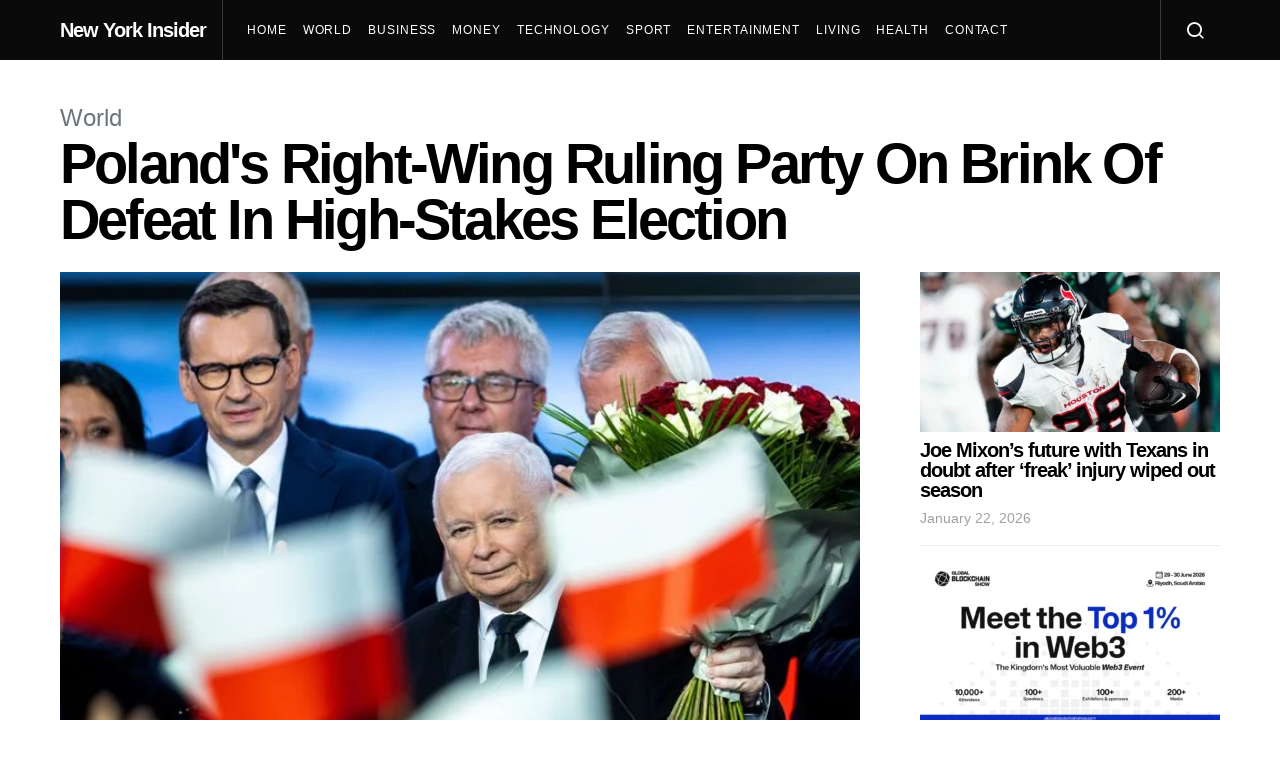

--- FILE ---
content_type: text/html; charset=UTF-8
request_url: https://newyorkinsider.net/world/2023/10/17/polands-right-wing-ruling-party-on-brink-of-defeat-in-high-stakes-election/
body_size: 28607
content:
<!doctype html>
<html dir="ltr" lang="en-US" prefix="og: https://ogp.me/ns#">
<head>
	<!-- Google tag (gtag.js) -->
<script async src="https://www.googletagmanager.com/gtag/js?id=G-0EB27HR5JQ"></script>
<script>
  window.dataLayer = window.dataLayer || [];
  function gtag(){dataLayer.push(arguments);}
  gtag('js', new Date());

  gtag('config', 'G-0EB27HR5JQ');
</script>
	
	<script async src="https://pagead2.googlesyndication.com/pagead/js/adsbygoogle.js?client=ca-pub-1696560679142424"
     crossorigin="anonymous"></script>
	
	
	<meta charset="UTF-8">
	<meta name="viewport" content="width=device-width, initial-scale=1">
	<link rel="profile" href="http://gmpg.org/xfn/11">

	<title>Poland's Right-Wing Ruling Party On Brink Of Defeat In High-Stakes Election – New York Insider</title>

		<!-- All in One SEO 4.9.3 - aioseo.com -->
	<meta name="description" content="WARSAW, Poland (AP) — The majority of voters in Poland’s general election supported opposition parties that promised to reverse democratic backsliding and repair the nation’s relationship with allies, including the European Union and Ukraine, according to projections Monday.After a bitter and emotional campaign, turnout was projected at almost 74%, the highest level in the country’s" />
	<meta name="robots" content="max-image-preview:large" />
	<meta name="author" content="Michael"/>
	<link rel="canonical" href="https://newyorkinsider.net/world/2023/10/17/polands-right-wing-ruling-party-on-brink-of-defeat-in-high-stakes-election/" />
	<meta name="generator" content="All in One SEO (AIOSEO) 4.9.3" />
		<meta property="og:locale" content="en_US" />
		<meta property="og:site_name" content="New York Insider" />
		<meta property="og:type" content="article" />
		<meta property="og:title" content="Poland&#039;s Right-Wing Ruling Party On Brink Of Defeat In High-Stakes Election – New York Insider" />
		<meta property="og:description" content="WARSAW, Poland (AP) — The majority of voters in Poland’s general election supported opposition parties that promised to reverse democratic backsliding and repair the nation’s relationship with allies, including the European Union and Ukraine, according to projections Monday.After a bitter and emotional campaign, turnout was projected at almost 74%, the highest level in the country’s" />
		<meta property="og:url" content="https://newyorkinsider.net/world/2023/10/17/polands-right-wing-ruling-party-on-brink-of-defeat-in-high-stakes-election/" />
		<meta property="og:image" content="https://newyorkinsider.net/wp-content/uploads/2023/10/wp-header-logo-295.png" />
		<meta property="og:image:secure_url" content="https://newyorkinsider.net/wp-content/uploads/2023/10/wp-header-logo-295.png" />
		<meta property="og:image:width" content="720" />
		<meta property="og:image:height" content="480" />
		<meta property="article:published_time" content="2023-10-17T18:49:26+00:00" />
		<meta property="article:modified_time" content="2023-10-17T18:49:26+00:00" />
		<meta name="twitter:card" content="summary_large_image" />
		<meta name="twitter:title" content="Poland&#039;s Right-Wing Ruling Party On Brink Of Defeat In High-Stakes Election – New York Insider" />
		<meta name="twitter:description" content="WARSAW, Poland (AP) — The majority of voters in Poland’s general election supported opposition parties that promised to reverse democratic backsliding and repair the nation’s relationship with allies, including the European Union and Ukraine, according to projections Monday.After a bitter and emotional campaign, turnout was projected at almost 74%, the highest level in the country’s" />
		<meta name="twitter:image" content="https://newyorkinsider.net/wp-content/uploads/2023/10/wp-header-logo-295.png" />
		<script type="application/ld+json" class="aioseo-schema">
			{"@context":"https:\/\/schema.org","@graph":[{"@type":"BlogPosting","@id":"https:\/\/newyorkinsider.net\/world\/2023\/10\/17\/polands-right-wing-ruling-party-on-brink-of-defeat-in-high-stakes-election\/#blogposting","name":"Poland's Right-Wing Ruling Party On Brink Of Defeat In High-Stakes Election \u2013 New York Insider","headline":"Poland&#039;s Right-Wing Ruling Party On Brink Of Defeat In High-Stakes Election","author":{"@id":"https:\/\/newyorkinsider.net\/author\/michael\/#author"},"publisher":{"@id":"https:\/\/newyorkinsider.net\/#organization"},"image":{"@type":"ImageObject","url":"https:\/\/newyorkinsider.net\/wp-content\/uploads\/2023\/10\/wp-header-logo-295.png","width":720,"height":480},"datePublished":"2023-10-17T18:49:26+00:00","dateModified":"2023-10-17T18:49:26+00:00","inLanguage":"en-US","mainEntityOfPage":{"@id":"https:\/\/newyorkinsider.net\/world\/2023\/10\/17\/polands-right-wing-ruling-party-on-brink-of-defeat-in-high-stakes-election\/#webpage"},"isPartOf":{"@id":"https:\/\/newyorkinsider.net\/world\/2023\/10\/17\/polands-right-wing-ruling-party-on-brink-of-defeat-in-high-stakes-election\/#webpage"},"articleSection":"World"},{"@type":"BreadcrumbList","@id":"https:\/\/newyorkinsider.net\/world\/2023\/10\/17\/polands-right-wing-ruling-party-on-brink-of-defeat-in-high-stakes-election\/#breadcrumblist","itemListElement":[{"@type":"ListItem","@id":"https:\/\/newyorkinsider.net#listItem","position":1,"name":"Home","item":"https:\/\/newyorkinsider.net","nextItem":{"@type":"ListItem","@id":"https:\/\/newyorkinsider.net\/category\/world\/#listItem","name":"World"}},{"@type":"ListItem","@id":"https:\/\/newyorkinsider.net\/category\/world\/#listItem","position":2,"name":"World","item":"https:\/\/newyorkinsider.net\/category\/world\/","nextItem":{"@type":"ListItem","@id":"https:\/\/newyorkinsider.net\/world\/2023\/10\/17\/polands-right-wing-ruling-party-on-brink-of-defeat-in-high-stakes-election\/#listItem","name":"Poland&#039;s Right-Wing Ruling Party On Brink Of Defeat In High-Stakes Election"},"previousItem":{"@type":"ListItem","@id":"https:\/\/newyorkinsider.net#listItem","name":"Home"}},{"@type":"ListItem","@id":"https:\/\/newyorkinsider.net\/world\/2023\/10\/17\/polands-right-wing-ruling-party-on-brink-of-defeat-in-high-stakes-election\/#listItem","position":3,"name":"Poland&#039;s Right-Wing Ruling Party On Brink Of Defeat In High-Stakes Election","previousItem":{"@type":"ListItem","@id":"https:\/\/newyorkinsider.net\/category\/world\/#listItem","name":"World"}}]},{"@type":"Organization","@id":"https:\/\/newyorkinsider.net\/#organization","name":"New York Insider","description":"Your Inside Track to New York's Latest and Greatest","url":"https:\/\/newyorkinsider.net\/","logo":{"@type":"ImageObject","url":"https:\/\/newyorkinsider.net\/wp-content\/uploads\/2024\/03\/new-york-insider.png","@id":"https:\/\/newyorkinsider.net\/world\/2023\/10\/17\/polands-right-wing-ruling-party-on-brink-of-defeat-in-high-stakes-election\/#organizationLogo","width":600,"height":400},"image":{"@id":"https:\/\/newyorkinsider.net\/world\/2023\/10\/17\/polands-right-wing-ruling-party-on-brink-of-defeat-in-high-stakes-election\/#organizationLogo"}},{"@type":"Person","@id":"https:\/\/newyorkinsider.net\/author\/michael\/#author","url":"https:\/\/newyorkinsider.net\/author\/michael\/","name":"Michael","image":{"@type":"ImageObject","@id":"https:\/\/newyorkinsider.net\/world\/2023\/10\/17\/polands-right-wing-ruling-party-on-brink-of-defeat-in-high-stakes-election\/#authorImage","url":"https:\/\/secure.gravatar.com\/avatar\/fef5a62b6bfabef24b063afd7a06692a96c3f8f5c7852390de5ef8beaa9d9ac1?s=96&d=mm&r=g","width":96,"height":96,"caption":"Michael"}},{"@type":"WebPage","@id":"https:\/\/newyorkinsider.net\/world\/2023\/10\/17\/polands-right-wing-ruling-party-on-brink-of-defeat-in-high-stakes-election\/#webpage","url":"https:\/\/newyorkinsider.net\/world\/2023\/10\/17\/polands-right-wing-ruling-party-on-brink-of-defeat-in-high-stakes-election\/","name":"Poland's Right-Wing Ruling Party On Brink Of Defeat In High-Stakes Election \u2013 New York Insider","description":"WARSAW, Poland (AP) \u2014 The majority of voters in Poland\u2019s general election supported opposition parties that promised to reverse democratic backsliding and repair the nation\u2019s relationship with allies, including the European Union and Ukraine, according to projections Monday.After a bitter and emotional campaign, turnout was projected at almost 74%, the highest level in the country\u2019s","inLanguage":"en-US","isPartOf":{"@id":"https:\/\/newyorkinsider.net\/#website"},"breadcrumb":{"@id":"https:\/\/newyorkinsider.net\/world\/2023\/10\/17\/polands-right-wing-ruling-party-on-brink-of-defeat-in-high-stakes-election\/#breadcrumblist"},"author":{"@id":"https:\/\/newyorkinsider.net\/author\/michael\/#author"},"creator":{"@id":"https:\/\/newyorkinsider.net\/author\/michael\/#author"},"image":{"@type":"ImageObject","url":"https:\/\/newyorkinsider.net\/wp-content\/uploads\/2023\/10\/wp-header-logo-295.png","@id":"https:\/\/newyorkinsider.net\/world\/2023\/10\/17\/polands-right-wing-ruling-party-on-brink-of-defeat-in-high-stakes-election\/#mainImage","width":720,"height":480},"primaryImageOfPage":{"@id":"https:\/\/newyorkinsider.net\/world\/2023\/10\/17\/polands-right-wing-ruling-party-on-brink-of-defeat-in-high-stakes-election\/#mainImage"},"datePublished":"2023-10-17T18:49:26+00:00","dateModified":"2023-10-17T18:49:26+00:00"},{"@type":"WebSite","@id":"https:\/\/newyorkinsider.net\/#website","url":"https:\/\/newyorkinsider.net\/","name":"New York Insider","alternateName":"New York Insider","description":"Your Inside Track to New York's Latest and Greatest","inLanguage":"en-US","publisher":{"@id":"https:\/\/newyorkinsider.net\/#organization"}}]}
		</script>
		<!-- All in One SEO -->

<link rel="alternate" type="application/rss+xml" title="New York Insider &raquo; Feed" href="https://newyorkinsider.net/feed/" />
<link rel="alternate" type="application/rss+xml" title="New York Insider &raquo; Comments Feed" href="https://newyorkinsider.net/comments/feed/" />
<link rel="alternate" type="application/rss+xml" title="New York Insider &raquo; Poland&#039;s Right-Wing Ruling Party On Brink Of Defeat In High-Stakes Election Comments Feed" href="https://newyorkinsider.net/world/2023/10/17/polands-right-wing-ruling-party-on-brink-of-defeat-in-high-stakes-election/feed/" />
<link rel="alternate" title="oEmbed (JSON)" type="application/json+oembed" href="https://newyorkinsider.net/wp-json/oembed/1.0/embed?url=https%3A%2F%2Fnewyorkinsider.net%2Fworld%2F2023%2F10%2F17%2Fpolands-right-wing-ruling-party-on-brink-of-defeat-in-high-stakes-election%2F" />
<link rel="alternate" title="oEmbed (XML)" type="text/xml+oembed" href="https://newyorkinsider.net/wp-json/oembed/1.0/embed?url=https%3A%2F%2Fnewyorkinsider.net%2Fworld%2F2023%2F10%2F17%2Fpolands-right-wing-ruling-party-on-brink-of-defeat-in-high-stakes-election%2F&#038;format=xml" />
<style id='wp-img-auto-sizes-contain-inline-css'>
img:is([sizes=auto i],[sizes^="auto," i]){contain-intrinsic-size:3000px 1500px}
/*# sourceURL=wp-img-auto-sizes-contain-inline-css */
</style>

<link rel='alternate stylesheet' id='powerkit-icons-css' href='https://newyorkinsider.net/wp-content/plugins/powerkit/assets/fonts/powerkit-icons.woff?ver=2.9.3' as='font' type='font/wof' crossorigin />
<link rel='stylesheet' id='powerkit-css' href='https://newyorkinsider.net/wp-content/plugins/powerkit/assets/css/powerkit.css?ver=2.9.3' media='all' />
<style id='wp-emoji-styles-inline-css'>

	img.wp-smiley, img.emoji {
		display: inline !important;
		border: none !important;
		box-shadow: none !important;
		height: 1em !important;
		width: 1em !important;
		margin: 0 0.07em !important;
		vertical-align: -0.1em !important;
		background: none !important;
		padding: 0 !important;
	}
/*# sourceURL=wp-emoji-styles-inline-css */
</style>
<link rel='stylesheet' id='wp-block-library-css' href='https://newyorkinsider.net/wp-includes/css/dist/block-library/style.min.css?ver=6.9' media='all' />
<style id='wp-block-categories-inline-css'>
.wp-block-categories{box-sizing:border-box}.wp-block-categories.alignleft{margin-right:2em}.wp-block-categories.alignright{margin-left:2em}.wp-block-categories.wp-block-categories-dropdown.aligncenter{text-align:center}.wp-block-categories .wp-block-categories__label{display:block;width:100%}
/*# sourceURL=https://newyorkinsider.net/wp-includes/blocks/categories/style.min.css */
</style>
<style id='wp-block-heading-inline-css'>
h1:where(.wp-block-heading).has-background,h2:where(.wp-block-heading).has-background,h3:where(.wp-block-heading).has-background,h4:where(.wp-block-heading).has-background,h5:where(.wp-block-heading).has-background,h6:where(.wp-block-heading).has-background{padding:1.25em 2.375em}h1.has-text-align-left[style*=writing-mode]:where([style*=vertical-lr]),h1.has-text-align-right[style*=writing-mode]:where([style*=vertical-rl]),h2.has-text-align-left[style*=writing-mode]:where([style*=vertical-lr]),h2.has-text-align-right[style*=writing-mode]:where([style*=vertical-rl]),h3.has-text-align-left[style*=writing-mode]:where([style*=vertical-lr]),h3.has-text-align-right[style*=writing-mode]:where([style*=vertical-rl]),h4.has-text-align-left[style*=writing-mode]:where([style*=vertical-lr]),h4.has-text-align-right[style*=writing-mode]:where([style*=vertical-rl]),h5.has-text-align-left[style*=writing-mode]:where([style*=vertical-lr]),h5.has-text-align-right[style*=writing-mode]:where([style*=vertical-rl]),h6.has-text-align-left[style*=writing-mode]:where([style*=vertical-lr]),h6.has-text-align-right[style*=writing-mode]:where([style*=vertical-rl]){rotate:180deg}
/*# sourceURL=https://newyorkinsider.net/wp-includes/blocks/heading/style.min.css */
</style>
<style id='wp-block-latest-posts-inline-css'>
.wp-block-latest-posts{box-sizing:border-box}.wp-block-latest-posts.alignleft{margin-right:2em}.wp-block-latest-posts.alignright{margin-left:2em}.wp-block-latest-posts.wp-block-latest-posts__list{list-style:none}.wp-block-latest-posts.wp-block-latest-posts__list li{clear:both;overflow-wrap:break-word}.wp-block-latest-posts.is-grid{display:flex;flex-wrap:wrap}.wp-block-latest-posts.is-grid li{margin:0 1.25em 1.25em 0;width:100%}@media (min-width:600px){.wp-block-latest-posts.columns-2 li{width:calc(50% - .625em)}.wp-block-latest-posts.columns-2 li:nth-child(2n){margin-right:0}.wp-block-latest-posts.columns-3 li{width:calc(33.33333% - .83333em)}.wp-block-latest-posts.columns-3 li:nth-child(3n){margin-right:0}.wp-block-latest-posts.columns-4 li{width:calc(25% - .9375em)}.wp-block-latest-posts.columns-4 li:nth-child(4n){margin-right:0}.wp-block-latest-posts.columns-5 li{width:calc(20% - 1em)}.wp-block-latest-posts.columns-5 li:nth-child(5n){margin-right:0}.wp-block-latest-posts.columns-6 li{width:calc(16.66667% - 1.04167em)}.wp-block-latest-posts.columns-6 li:nth-child(6n){margin-right:0}}:root :where(.wp-block-latest-posts.is-grid){padding:0}:root :where(.wp-block-latest-posts.wp-block-latest-posts__list){padding-left:0}.wp-block-latest-posts__post-author,.wp-block-latest-posts__post-date{display:block;font-size:.8125em}.wp-block-latest-posts__post-excerpt,.wp-block-latest-posts__post-full-content{margin-bottom:1em;margin-top:.5em}.wp-block-latest-posts__featured-image a{display:inline-block}.wp-block-latest-posts__featured-image img{height:auto;max-width:100%;width:auto}.wp-block-latest-posts__featured-image.alignleft{float:left;margin-right:1em}.wp-block-latest-posts__featured-image.alignright{float:right;margin-left:1em}.wp-block-latest-posts__featured-image.aligncenter{margin-bottom:1em;text-align:center}
/*# sourceURL=https://newyorkinsider.net/wp-includes/blocks/latest-posts/style.min.css */
</style>
<style id='wp-block-search-inline-css'>
.wp-block-search__button{margin-left:10px;word-break:normal}.wp-block-search__button.has-icon{line-height:0}.wp-block-search__button svg{height:1.25em;min-height:24px;min-width:24px;width:1.25em;fill:currentColor;vertical-align:text-bottom}:where(.wp-block-search__button){border:1px solid #ccc;padding:6px 10px}.wp-block-search__inside-wrapper{display:flex;flex:auto;flex-wrap:nowrap;max-width:100%}.wp-block-search__label{width:100%}.wp-block-search.wp-block-search__button-only .wp-block-search__button{box-sizing:border-box;display:flex;flex-shrink:0;justify-content:center;margin-left:0;max-width:100%}.wp-block-search.wp-block-search__button-only .wp-block-search__inside-wrapper{min-width:0!important;transition-property:width}.wp-block-search.wp-block-search__button-only .wp-block-search__input{flex-basis:100%;transition-duration:.3s}.wp-block-search.wp-block-search__button-only.wp-block-search__searchfield-hidden,.wp-block-search.wp-block-search__button-only.wp-block-search__searchfield-hidden .wp-block-search__inside-wrapper{overflow:hidden}.wp-block-search.wp-block-search__button-only.wp-block-search__searchfield-hidden .wp-block-search__input{border-left-width:0!important;border-right-width:0!important;flex-basis:0;flex-grow:0;margin:0;min-width:0!important;padding-left:0!important;padding-right:0!important;width:0!important}:where(.wp-block-search__input){appearance:none;border:1px solid #949494;flex-grow:1;font-family:inherit;font-size:inherit;font-style:inherit;font-weight:inherit;letter-spacing:inherit;line-height:inherit;margin-left:0;margin-right:0;min-width:3rem;padding:8px;text-decoration:unset!important;text-transform:inherit}:where(.wp-block-search__button-inside .wp-block-search__inside-wrapper){background-color:#fff;border:1px solid #949494;box-sizing:border-box;padding:4px}:where(.wp-block-search__button-inside .wp-block-search__inside-wrapper) .wp-block-search__input{border:none;border-radius:0;padding:0 4px}:where(.wp-block-search__button-inside .wp-block-search__inside-wrapper) .wp-block-search__input:focus{outline:none}:where(.wp-block-search__button-inside .wp-block-search__inside-wrapper) :where(.wp-block-search__button){padding:4px 8px}.wp-block-search.aligncenter .wp-block-search__inside-wrapper{margin:auto}.wp-block[data-align=right] .wp-block-search.wp-block-search__button-only .wp-block-search__inside-wrapper{float:right}
/*# sourceURL=https://newyorkinsider.net/wp-includes/blocks/search/style.min.css */
</style>
<style id='wp-block-group-inline-css'>
.wp-block-group{box-sizing:border-box}:where(.wp-block-group.wp-block-group-is-layout-constrained){position:relative}
/*# sourceURL=https://newyorkinsider.net/wp-includes/blocks/group/style.min.css */
</style>
<style id='wp-block-paragraph-inline-css'>
.is-small-text{font-size:.875em}.is-regular-text{font-size:1em}.is-large-text{font-size:2.25em}.is-larger-text{font-size:3em}.has-drop-cap:not(:focus):first-letter{float:left;font-size:8.4em;font-style:normal;font-weight:100;line-height:.68;margin:.05em .1em 0 0;text-transform:uppercase}body.rtl .has-drop-cap:not(:focus):first-letter{float:none;margin-left:.1em}p.has-drop-cap.has-background{overflow:hidden}:root :where(p.has-background){padding:1.25em 2.375em}:where(p.has-text-color:not(.has-link-color)) a{color:inherit}p.has-text-align-left[style*="writing-mode:vertical-lr"],p.has-text-align-right[style*="writing-mode:vertical-rl"]{rotate:180deg}
/*# sourceURL=https://newyorkinsider.net/wp-includes/blocks/paragraph/style.min.css */
</style>
<style id='global-styles-inline-css'>
:root{--wp--preset--aspect-ratio--square: 1;--wp--preset--aspect-ratio--4-3: 4/3;--wp--preset--aspect-ratio--3-4: 3/4;--wp--preset--aspect-ratio--3-2: 3/2;--wp--preset--aspect-ratio--2-3: 2/3;--wp--preset--aspect-ratio--16-9: 16/9;--wp--preset--aspect-ratio--9-16: 9/16;--wp--preset--color--black: #000000;--wp--preset--color--cyan-bluish-gray: #abb8c3;--wp--preset--color--white: #ffffff;--wp--preset--color--pale-pink: #f78da7;--wp--preset--color--vivid-red: #cf2e2e;--wp--preset--color--luminous-vivid-orange: #ff6900;--wp--preset--color--luminous-vivid-amber: #fcb900;--wp--preset--color--light-green-cyan: #7bdcb5;--wp--preset--color--vivid-green-cyan: #00d084;--wp--preset--color--pale-cyan-blue: #8ed1fc;--wp--preset--color--vivid-cyan-blue: #0693e3;--wp--preset--color--vivid-purple: #9b51e0;--wp--preset--gradient--vivid-cyan-blue-to-vivid-purple: linear-gradient(135deg,rgb(6,147,227) 0%,rgb(155,81,224) 100%);--wp--preset--gradient--light-green-cyan-to-vivid-green-cyan: linear-gradient(135deg,rgb(122,220,180) 0%,rgb(0,208,130) 100%);--wp--preset--gradient--luminous-vivid-amber-to-luminous-vivid-orange: linear-gradient(135deg,rgb(252,185,0) 0%,rgb(255,105,0) 100%);--wp--preset--gradient--luminous-vivid-orange-to-vivid-red: linear-gradient(135deg,rgb(255,105,0) 0%,rgb(207,46,46) 100%);--wp--preset--gradient--very-light-gray-to-cyan-bluish-gray: linear-gradient(135deg,rgb(238,238,238) 0%,rgb(169,184,195) 100%);--wp--preset--gradient--cool-to-warm-spectrum: linear-gradient(135deg,rgb(74,234,220) 0%,rgb(151,120,209) 20%,rgb(207,42,186) 40%,rgb(238,44,130) 60%,rgb(251,105,98) 80%,rgb(254,248,76) 100%);--wp--preset--gradient--blush-light-purple: linear-gradient(135deg,rgb(255,206,236) 0%,rgb(152,150,240) 100%);--wp--preset--gradient--blush-bordeaux: linear-gradient(135deg,rgb(254,205,165) 0%,rgb(254,45,45) 50%,rgb(107,0,62) 100%);--wp--preset--gradient--luminous-dusk: linear-gradient(135deg,rgb(255,203,112) 0%,rgb(199,81,192) 50%,rgb(65,88,208) 100%);--wp--preset--gradient--pale-ocean: linear-gradient(135deg,rgb(255,245,203) 0%,rgb(182,227,212) 50%,rgb(51,167,181) 100%);--wp--preset--gradient--electric-grass: linear-gradient(135deg,rgb(202,248,128) 0%,rgb(113,206,126) 100%);--wp--preset--gradient--midnight: linear-gradient(135deg,rgb(2,3,129) 0%,rgb(40,116,252) 100%);--wp--preset--font-size--small: 13px;--wp--preset--font-size--medium: 20px;--wp--preset--font-size--large: 36px;--wp--preset--font-size--x-large: 42px;--wp--preset--spacing--20: 0.44rem;--wp--preset--spacing--30: 0.67rem;--wp--preset--spacing--40: 1rem;--wp--preset--spacing--50: 1.5rem;--wp--preset--spacing--60: 2.25rem;--wp--preset--spacing--70: 3.38rem;--wp--preset--spacing--80: 5.06rem;--wp--preset--shadow--natural: 6px 6px 9px rgba(0, 0, 0, 0.2);--wp--preset--shadow--deep: 12px 12px 50px rgba(0, 0, 0, 0.4);--wp--preset--shadow--sharp: 6px 6px 0px rgba(0, 0, 0, 0.2);--wp--preset--shadow--outlined: 6px 6px 0px -3px rgb(255, 255, 255), 6px 6px rgb(0, 0, 0);--wp--preset--shadow--crisp: 6px 6px 0px rgb(0, 0, 0);}:where(.is-layout-flex){gap: 0.5em;}:where(.is-layout-grid){gap: 0.5em;}body .is-layout-flex{display: flex;}.is-layout-flex{flex-wrap: wrap;align-items: center;}.is-layout-flex > :is(*, div){margin: 0;}body .is-layout-grid{display: grid;}.is-layout-grid > :is(*, div){margin: 0;}:where(.wp-block-columns.is-layout-flex){gap: 2em;}:where(.wp-block-columns.is-layout-grid){gap: 2em;}:where(.wp-block-post-template.is-layout-flex){gap: 1.25em;}:where(.wp-block-post-template.is-layout-grid){gap: 1.25em;}.has-black-color{color: var(--wp--preset--color--black) !important;}.has-cyan-bluish-gray-color{color: var(--wp--preset--color--cyan-bluish-gray) !important;}.has-white-color{color: var(--wp--preset--color--white) !important;}.has-pale-pink-color{color: var(--wp--preset--color--pale-pink) !important;}.has-vivid-red-color{color: var(--wp--preset--color--vivid-red) !important;}.has-luminous-vivid-orange-color{color: var(--wp--preset--color--luminous-vivid-orange) !important;}.has-luminous-vivid-amber-color{color: var(--wp--preset--color--luminous-vivid-amber) !important;}.has-light-green-cyan-color{color: var(--wp--preset--color--light-green-cyan) !important;}.has-vivid-green-cyan-color{color: var(--wp--preset--color--vivid-green-cyan) !important;}.has-pale-cyan-blue-color{color: var(--wp--preset--color--pale-cyan-blue) !important;}.has-vivid-cyan-blue-color{color: var(--wp--preset--color--vivid-cyan-blue) !important;}.has-vivid-purple-color{color: var(--wp--preset--color--vivid-purple) !important;}.has-black-background-color{background-color: var(--wp--preset--color--black) !important;}.has-cyan-bluish-gray-background-color{background-color: var(--wp--preset--color--cyan-bluish-gray) !important;}.has-white-background-color{background-color: var(--wp--preset--color--white) !important;}.has-pale-pink-background-color{background-color: var(--wp--preset--color--pale-pink) !important;}.has-vivid-red-background-color{background-color: var(--wp--preset--color--vivid-red) !important;}.has-luminous-vivid-orange-background-color{background-color: var(--wp--preset--color--luminous-vivid-orange) !important;}.has-luminous-vivid-amber-background-color{background-color: var(--wp--preset--color--luminous-vivid-amber) !important;}.has-light-green-cyan-background-color{background-color: var(--wp--preset--color--light-green-cyan) !important;}.has-vivid-green-cyan-background-color{background-color: var(--wp--preset--color--vivid-green-cyan) !important;}.has-pale-cyan-blue-background-color{background-color: var(--wp--preset--color--pale-cyan-blue) !important;}.has-vivid-cyan-blue-background-color{background-color: var(--wp--preset--color--vivid-cyan-blue) !important;}.has-vivid-purple-background-color{background-color: var(--wp--preset--color--vivid-purple) !important;}.has-black-border-color{border-color: var(--wp--preset--color--black) !important;}.has-cyan-bluish-gray-border-color{border-color: var(--wp--preset--color--cyan-bluish-gray) !important;}.has-white-border-color{border-color: var(--wp--preset--color--white) !important;}.has-pale-pink-border-color{border-color: var(--wp--preset--color--pale-pink) !important;}.has-vivid-red-border-color{border-color: var(--wp--preset--color--vivid-red) !important;}.has-luminous-vivid-orange-border-color{border-color: var(--wp--preset--color--luminous-vivid-orange) !important;}.has-luminous-vivid-amber-border-color{border-color: var(--wp--preset--color--luminous-vivid-amber) !important;}.has-light-green-cyan-border-color{border-color: var(--wp--preset--color--light-green-cyan) !important;}.has-vivid-green-cyan-border-color{border-color: var(--wp--preset--color--vivid-green-cyan) !important;}.has-pale-cyan-blue-border-color{border-color: var(--wp--preset--color--pale-cyan-blue) !important;}.has-vivid-cyan-blue-border-color{border-color: var(--wp--preset--color--vivid-cyan-blue) !important;}.has-vivid-purple-border-color{border-color: var(--wp--preset--color--vivid-purple) !important;}.has-vivid-cyan-blue-to-vivid-purple-gradient-background{background: var(--wp--preset--gradient--vivid-cyan-blue-to-vivid-purple) !important;}.has-light-green-cyan-to-vivid-green-cyan-gradient-background{background: var(--wp--preset--gradient--light-green-cyan-to-vivid-green-cyan) !important;}.has-luminous-vivid-amber-to-luminous-vivid-orange-gradient-background{background: var(--wp--preset--gradient--luminous-vivid-amber-to-luminous-vivid-orange) !important;}.has-luminous-vivid-orange-to-vivid-red-gradient-background{background: var(--wp--preset--gradient--luminous-vivid-orange-to-vivid-red) !important;}.has-very-light-gray-to-cyan-bluish-gray-gradient-background{background: var(--wp--preset--gradient--very-light-gray-to-cyan-bluish-gray) !important;}.has-cool-to-warm-spectrum-gradient-background{background: var(--wp--preset--gradient--cool-to-warm-spectrum) !important;}.has-blush-light-purple-gradient-background{background: var(--wp--preset--gradient--blush-light-purple) !important;}.has-blush-bordeaux-gradient-background{background: var(--wp--preset--gradient--blush-bordeaux) !important;}.has-luminous-dusk-gradient-background{background: var(--wp--preset--gradient--luminous-dusk) !important;}.has-pale-ocean-gradient-background{background: var(--wp--preset--gradient--pale-ocean) !important;}.has-electric-grass-gradient-background{background: var(--wp--preset--gradient--electric-grass) !important;}.has-midnight-gradient-background{background: var(--wp--preset--gradient--midnight) !important;}.has-small-font-size{font-size: var(--wp--preset--font-size--small) !important;}.has-medium-font-size{font-size: var(--wp--preset--font-size--medium) !important;}.has-large-font-size{font-size: var(--wp--preset--font-size--large) !important;}.has-x-large-font-size{font-size: var(--wp--preset--font-size--x-large) !important;}
/*# sourceURL=global-styles-inline-css */
</style>

<style id='classic-theme-styles-inline-css'>
/*! This file is auto-generated */
.wp-block-button__link{color:#fff;background-color:#32373c;border-radius:9999px;box-shadow:none;text-decoration:none;padding:calc(.667em + 2px) calc(1.333em + 2px);font-size:1.125em}.wp-block-file__button{background:#32373c;color:#fff;text-decoration:none}
/*# sourceURL=/wp-includes/css/classic-themes.min.css */
</style>
<link rel='stylesheet' id='dashicons-css' href='https://newyorkinsider.net/wp-includes/css/dashicons.min.css?ver=6.9' media='all' />
<link rel='stylesheet' id='post-views-counter-frontend-css' href='https://newyorkinsider.net/wp-content/plugins/post-views-counter/css/frontend.min.css?ver=1.4.7' media='all' />
<link rel='stylesheet' id='powerkit-author-box-css' href='https://newyorkinsider.net/wp-content/plugins/powerkit/modules/author-box/public/css/public-powerkit-author-box.css?ver=2.9.3' media='all' />
<link rel='stylesheet' id='powerkit-basic-elements-css' href='https://newyorkinsider.net/wp-content/plugins/powerkit/modules/basic-elements/public/css/public-powerkit-basic-elements.css?ver=2.9.3' media='screen' />
<link rel='stylesheet' id='powerkit-coming-soon-css' href='https://newyorkinsider.net/wp-content/plugins/powerkit/modules/coming-soon/public/css/public-powerkit-coming-soon.css?ver=2.9.3' media='all' />
<link rel='stylesheet' id='powerkit-content-formatting-css' href='https://newyorkinsider.net/wp-content/plugins/powerkit/modules/content-formatting/public/css/public-powerkit-content-formatting.css?ver=2.9.3' media='all' />
<link rel='stylesheet' id='powerkit-сontributors-css' href='https://newyorkinsider.net/wp-content/plugins/powerkit/modules/contributors/public/css/public-powerkit-contributors.css?ver=2.9.3' media='all' />
<link rel='stylesheet' id='powerkit-facebook-css' href='https://newyorkinsider.net/wp-content/plugins/powerkit/modules/facebook/public/css/public-powerkit-facebook.css?ver=2.9.3' media='all' />
<link rel='stylesheet' id='powerkit-featured-categories-css' href='https://newyorkinsider.net/wp-content/plugins/powerkit/modules/featured-categories/public/css/public-powerkit-featured-categories.css?ver=2.9.3' media='all' />
<link rel='stylesheet' id='powerkit-inline-posts-css' href='https://newyorkinsider.net/wp-content/plugins/powerkit/modules/inline-posts/public/css/public-powerkit-inline-posts.css?ver=2.9.3' media='all' />
<link rel='stylesheet' id='powerkit-instagram-css' href='https://newyorkinsider.net/wp-content/plugins/powerkit/modules/instagram/public/css/public-powerkit-instagram.css?ver=2.9.3' media='all' />
<link rel='stylesheet' id='powerkit-justified-gallery-css' href='https://newyorkinsider.net/wp-content/plugins/powerkit/modules/justified-gallery/public/css/public-powerkit-justified-gallery.css?ver=2.9.3' media='all' />
<link rel='stylesheet' id='glightbox-css' href='https://newyorkinsider.net/wp-content/plugins/powerkit/modules/lightbox/public/css/glightbox.min.css?ver=2.9.3' media='all' />
<link rel='stylesheet' id='powerkit-lightbox-css' href='https://newyorkinsider.net/wp-content/plugins/powerkit/modules/lightbox/public/css/public-powerkit-lightbox.css?ver=2.9.3' media='all' />
<link rel='stylesheet' id='powerkit-opt-in-forms-css' href='https://newyorkinsider.net/wp-content/plugins/powerkit/modules/opt-in-forms/public/css/public-powerkit-opt-in-forms.css?ver=2.9.3' media='all' />
<link rel='stylesheet' id='powerkit-pinterest-css' href='https://newyorkinsider.net/wp-content/plugins/powerkit/modules/pinterest/public/css/public-powerkit-pinterest.css?ver=2.9.3' media='all' />
<link rel='stylesheet' id='powerkit-scroll-to-top-css' href='https://newyorkinsider.net/wp-content/plugins/powerkit/modules/scroll-to-top/public/css/public-powerkit-scroll-to-top.css?ver=2.9.3' media='all' />
<link rel='stylesheet' id='powerkit-share-buttons-css' href='https://newyorkinsider.net/wp-content/plugins/powerkit/modules/share-buttons/public/css/public-powerkit-share-buttons.css?ver=2.9.3' media='all' />
<link rel='stylesheet' id='powerkit-slider-gallery-css' href='https://newyorkinsider.net/wp-content/plugins/powerkit/modules/slider-gallery/public/css/public-powerkit-slider-gallery.css?ver=2.9.3' media='all' />
<link rel='stylesheet' id='powerkit-social-links-css' href='https://newyorkinsider.net/wp-content/plugins/powerkit/modules/social-links/public/css/public-powerkit-social-links.css?ver=2.9.3' media='all' />
<link rel='stylesheet' id='powerkit-table-of-contents-css' href='https://newyorkinsider.net/wp-content/plugins/powerkit/modules/table-of-contents/public/css/public-powerkit-table-of-contents.css?ver=2.9.3' media='all' />
<link rel='stylesheet' id='powerkit-twitter-css' href='https://newyorkinsider.net/wp-content/plugins/powerkit/modules/twitter/public/css/public-powerkit-twitter.css?ver=2.9.3' media='all' />
<link rel='stylesheet' id='powerkit-widget-about-css' href='https://newyorkinsider.net/wp-content/plugins/powerkit/modules/widget-about/public/css/public-powerkit-widget-about.css?ver=2.9.3' media='all' />
<link rel='stylesheet' id='csco-styles-css' href='https://newyorkinsider.net/wp-content/themes/spotlight/style.css?ver=1.7.3' media='all' />
<link rel='stylesheet' id='searchwp-live-search-css' href='https://newyorkinsider.net/wp-content/plugins/searchwp-live-ajax-search/assets/styles/style.css?ver=1.8.2' media='all' />
<style id='searchwp-live-search-inline-css'>
.searchwp-live-search-result .searchwp-live-search-result--title a {
  font-size: 16px;
}
.searchwp-live-search-result .searchwp-live-search-result--price {
  font-size: 14px;
}
.searchwp-live-search-result .searchwp-live-search-result--add-to-cart .button {
  font-size: 14px;
}

/*# sourceURL=searchwp-live-search-inline-css */
</style>
<script src="https://newyorkinsider.net/wp-includes/js/jquery/jquery.min.js?ver=3.7.1" id="jquery-core-js"></script>
<script src="https://newyorkinsider.net/wp-includes/js/jquery/jquery-migrate.min.js?ver=3.4.1" id="jquery-migrate-js"></script>
<link rel="https://api.w.org/" href="https://newyorkinsider.net/wp-json/" /><link rel="alternate" title="JSON" type="application/json" href="https://newyorkinsider.net/wp-json/wp/v2/posts/7013" /><link rel="EditURI" type="application/rsd+xml" title="RSD" href="https://newyorkinsider.net/xmlrpc.php?rsd" />
<meta name="generator" content="WordPress 6.9" />
<link rel='shortlink' href='https://newyorkinsider.net/?p=7013' />
<meta name="generator" content="performance-lab 3.2.0; plugins: ">
<link rel="icon" href="https://newyorkinsider.net/wp-content/uploads/2024/05/Screen-Shot-2024-05-10-at-16.21.22-80x80.png" sizes="32x32" />
<link rel="icon" href="https://newyorkinsider.net/wp-content/uploads/2024/05/Screen-Shot-2024-05-10-at-16.21.22.png" sizes="192x192" />
<link rel="apple-touch-icon" href="https://newyorkinsider.net/wp-content/uploads/2024/05/Screen-Shot-2024-05-10-at-16.21.22.png" />
<meta name="msapplication-TileImage" content="https://newyorkinsider.net/wp-content/uploads/2024/05/Screen-Shot-2024-05-10-at-16.21.22.png" />
<style id="kirki-inline-styles">a:hover, .entry-content a, .must-log-in a, blockquote:before, .cs-bg-dark .footer-title, .cs-bg-dark .pk-social-links-scheme-bold:not(.pk-social-links-scheme-light-rounded) .pk-social-links-link .pk-social-links-icon{color:#3ed493;}.wp-block-button .wp-block-button__link:not(.has-background), button, .button, input[type="button"], input[type="reset"], input[type="submit"], .cs-bg-dark .pk-social-links-scheme-light-rounded .pk-social-links-link:hover .pk-social-links-icon, article .cs-overlay .post-categories a:hover, .post-format-icon > a:hover, .cs-list-articles > li > a:hover:before, .pk-bg-primary, .pk-button-primary, .pk-badge-primary, h2.pk-heading-numbered:before, .pk-post-item .pk-post-thumbnail a:hover .pk-post-number, .post-comments-show button{background-color:#3ed493;}.pk-bg-overlay, .pk-zoom-icon-popup:after{background-color:rgba(10,10,10,0.56);}.navbar-primary, .header-default .offcanvas-header{background-color:#0a0a0a;}.navbar-nav .sub-menu, .navbar-nav .cs-mega-menu-has-categories .cs-mm-categories, .navbar-primary .navbar-dropdown-container{background-color:#1c1e21;}.navbar-nav > li.menu-item-has-children > .sub-menu:after, .navbar-primary .navbar-dropdown-container:after{border-bottom-color:#1c1e21;}.site-footer{background-color:#000000;}body{font-family:-apple-system, BlinkMacSystemFont, "Segoe UI", Roboto, Oxygen-Sans, Ubuntu, Cantarell, "Helvetica Neue", sans-serif;font-size:1rem;font-weight:400;letter-spacing:0px;}.cs-font-primary, button, .button, input[type="button"], input[type="reset"], input[type="submit"], .no-comments, .text-action, .cs-link-more, .share-total, .nav-links, .comment-reply-link, .post-tags a, .post-sidebar-tags a, .tagcloud a, .read-more, .navigation.pagination .nav-links > span, .navigation.pagination .nav-links > a, .pk-font-primary, .navbar-dropdown-btn-follow{font-family:-apple-system, BlinkMacSystemFont, "Segoe UI", Roboto, Oxygen-Sans, Ubuntu, Cantarell, "Helvetica Neue", sans-serif;font-size:0.75rem;font-weight:700;letter-spacing:-0.025em;text-transform:uppercase;}label, .cs-font-secondary, .post-meta, .archive-count, .page-subtitle, .site-description, figcaption, .wp-block-image figcaption, .wp-block-audio figcaption, .wp-block-embed figcaption, .wp-block-pullquote cite, .wp-block-pullquote footer, .wp-block-pullquote .wp-block-pullquote__citation, .wp-block-quote cite, .post-format-icon, .comment-metadata, .says, .logged-in-as, .must-log-in, .wp-caption-text, .widget_rss ul li .rss-date, blockquote cite, div[class*="meta-"], span[class*="meta-"], small, .post-sidebar-shares .total-shares, .cs-breadcrumbs, .cs-homepage-category-count, .pk-font-secondary{font-family:-apple-system, BlinkMacSystemFont, "Segoe UI", Roboto, Oxygen-Sans, Ubuntu, Cantarell, "Helvetica Neue", sans-serif;font-size:0.875rem;font-weight:400;letter-spacing:0px;text-transform:none;}.entry-content{font-family:inherit;font-size:inherit;font-weight:inherit;letter-spacing:inherit;}h1, h2, h3, h4, h5, h6, .h1, .h2, .h3, .h4, .h5, .h6, .site-title, .comment-author .fn, blockquote, .wp-block-quote, .wp-block-cover .wp-block-cover-image-text, .wp-block-cover .wp-block-cover-text, .wp-block-cover h2, .wp-block-cover-image .wp-block-cover-image-text, .wp-block-cover-image .wp-block-cover-text, .wp-block-cover-image h2, .wp-block-pullquote p, p.has-drop-cap:not(:focus):first-letter, .pk-font-heading, .post-sidebar-date .reader-text{font-family:-apple-system, BlinkMacSystemFont, "Segoe UI", Roboto, Oxygen-Sans, Ubuntu, Cantarell, "Helvetica Neue", sans-serif;font-weight:700;letter-spacing:-0.05em;text-transform:none;}.title-block, .pk-font-block{font-family:-apple-system, BlinkMacSystemFont, "Segoe UI", Roboto, Oxygen-Sans, Ubuntu, Cantarell, "Helvetica Neue", sans-serif;font-size:.75rem;font-weight:400;letter-spacing:0px;text-transform:uppercase;color:#474747;}.navbar-nav > li > a, .cs-mega-menu-child > a, .widget_archive li, .widget_categories li, .widget_meta li a, .widget_nav_menu .menu > li > a, .widget_pages .page_item a{font-family:-apple-system, BlinkMacSystemFont, "Segoe UI", Roboto, Oxygen-Sans, Ubuntu, Cantarell, "Helvetica Neue", sans-serif;font-size:0.75rem;font-weight:400;letter-spacing:0.075em;text-transform:uppercase;}.navbar-nav .sub-menu > li > a, .widget_categories .children li a, .widget_nav_menu .sub-menu > li > a{font-family:-apple-system, BlinkMacSystemFont, "Segoe UI", Roboto, Oxygen-Sans, Ubuntu, Cantarell, "Helvetica Neue", sans-serif;font-size:0.875rem;font-weight:400;letter-spacing:0px;text-transform:none;}</style><style id="wpforms-css-vars-root">
				:root {
					--wpforms-field-border-radius: 3px;
--wpforms-field-border-style: solid;
--wpforms-field-border-size: 1px;
--wpforms-field-background-color: #ffffff;
--wpforms-field-border-color: rgba( 0, 0, 0, 0.25 );
--wpforms-field-border-color-spare: rgba( 0, 0, 0, 0.25 );
--wpforms-field-text-color: rgba( 0, 0, 0, 0.7 );
--wpforms-field-menu-color: #ffffff;
--wpforms-label-color: rgba( 0, 0, 0, 0.85 );
--wpforms-label-sublabel-color: rgba( 0, 0, 0, 0.55 );
--wpforms-label-error-color: #d63637;
--wpforms-button-border-radius: 3px;
--wpforms-button-border-style: none;
--wpforms-button-border-size: 1px;
--wpforms-button-background-color: #066aab;
--wpforms-button-border-color: #066aab;
--wpforms-button-text-color: #ffffff;
--wpforms-page-break-color: #066aab;
--wpforms-background-image: none;
--wpforms-background-position: center center;
--wpforms-background-repeat: no-repeat;
--wpforms-background-size: cover;
--wpforms-background-width: 100px;
--wpforms-background-height: 100px;
--wpforms-background-color: rgba( 0, 0, 0, 0 );
--wpforms-background-url: none;
--wpforms-container-padding: 0px;
--wpforms-container-border-style: none;
--wpforms-container-border-width: 1px;
--wpforms-container-border-color: #000000;
--wpforms-container-border-radius: 3px;
--wpforms-field-size-input-height: 43px;
--wpforms-field-size-input-spacing: 15px;
--wpforms-field-size-font-size: 16px;
--wpforms-field-size-line-height: 19px;
--wpforms-field-size-padding-h: 14px;
--wpforms-field-size-checkbox-size: 16px;
--wpforms-field-size-sublabel-spacing: 5px;
--wpforms-field-size-icon-size: 1;
--wpforms-label-size-font-size: 16px;
--wpforms-label-size-line-height: 19px;
--wpforms-label-size-sublabel-font-size: 14px;
--wpforms-label-size-sublabel-line-height: 17px;
--wpforms-button-size-font-size: 17px;
--wpforms-button-size-height: 41px;
--wpforms-button-size-padding-h: 15px;
--wpforms-button-size-margin-top: 10px;
--wpforms-container-shadow-size-box-shadow: none;

				}
			</style></head>

<body class="wp-singular post-template-default single single-post postid-7013 single-format-standard wp-embed-responsive wp-theme-spotlight cs-page-layout-right header-default navbar-sticky-enabled sticky-sidebar-enabled stick-to-bottom block-align-enabled">

	<div class="site-overlay"></div>

	<div class="offcanvas">

		<div class="offcanvas-header cs-bg-navbar-dark">

			
			<nav class="navbar navbar-offcanvas">

									<a class="offcanvas-brand site-title" href="https://newyorkinsider.net/" rel="home">New York Insider</a>
					
				<button type="button" class="toggle-offcanvas button-round">
					<i class="cs-icon cs-icon-x"></i>
				</button>

			</nav>

			
		</div>

		<aside class="offcanvas-sidebar">
			<div class="offcanvas-inner">
				<div class="widget widget_nav_menu cs-d-lg-none"><div class="menu-menu-container"><ul id="menu-menu" class="menu"><li id="menu-item-3092" class="menu-item menu-item-type-post_type menu-item-object-page menu-item-home menu-item-3092"><a href="https://newyorkinsider.net/home-2/">Home</a></li>
<li id="menu-item-164" class="menu-item menu-item-type-taxonomy menu-item-object-category current-post-ancestor current-menu-parent current-post-parent menu-item-164"><a href="https://newyorkinsider.net/category/world/">World</a></li>
<li id="menu-item-145" class="menu-item menu-item-type-taxonomy menu-item-object-category menu-item-145"><a href="https://newyorkinsider.net/category/business/">Business</a></li>
<li id="menu-item-163" class="menu-item menu-item-type-taxonomy menu-item-object-category menu-item-163"><a href="https://newyorkinsider.net/category/money/">Money</a></li>
<li id="menu-item-146" class="menu-item menu-item-type-taxonomy menu-item-object-category menu-item-146"><a href="https://newyorkinsider.net/category/technology/">Technology</a></li>
<li id="menu-item-144" class="menu-item menu-item-type-taxonomy menu-item-object-category menu-item-144"><a href="https://newyorkinsider.net/category/sport/">Sport</a></li>
<li id="menu-item-713" class="menu-item menu-item-type-taxonomy menu-item-object-category menu-item-713"><a href="https://newyorkinsider.net/category/entertainment/">Entertainment</a></li>
<li id="menu-item-715" class="menu-item menu-item-type-taxonomy menu-item-object-category menu-item-715"><a href="https://newyorkinsider.net/category/living/">Living</a></li>
<li id="menu-item-162" class="menu-item menu-item-type-taxonomy menu-item-object-category menu-item-162"><a href="https://newyorkinsider.net/category/health/">Health</a></li>
<li id="menu-item-8783" class="menu-item menu-item-type-post_type menu-item-object-page menu-item-8783"><a href="https://newyorkinsider.net/contact/">Contact</a></li>
</ul></div></div>
							</div>
		</aside>
	</div>

<div id="page" class="site">

	
	<div class="site-inner">

		
		<header id="masthead" class="site-header">

			
			

<nav class="navbar navbar-primary">

	
	<div class="navbar-wrap  cs-bg-navbar-dark">

		<div class="navbar-container">

			<div class="navbar-content">

						<button type="button" class="navbar-toggle-offcanvas toggle-offcanvas  cs-d-lg-none">
			<i class="cs-icon cs-icon-menu"></i>
		</button>
					<a class="navbar-brand site-title" href="https://newyorkinsider.net/" rel="home">New York Insider</a>
			<ul id="menu-menu-1" class="navbar-nav  cs-navbar-nav-submenu-dark"><li class="menu-item menu-item-type-post_type menu-item-object-page menu-item-home menu-item-3092"><a href="https://newyorkinsider.net/home-2/">Home</a></li>
<li class="menu-item menu-item-type-taxonomy menu-item-object-category current-post-ancestor current-menu-parent current-post-parent menu-item-164"><a href="https://newyorkinsider.net/category/world/">World</a></li>
<li class="menu-item menu-item-type-taxonomy menu-item-object-category menu-item-145"><a href="https://newyorkinsider.net/category/business/">Business</a></li>
<li class="menu-item menu-item-type-taxonomy menu-item-object-category menu-item-163"><a href="https://newyorkinsider.net/category/money/">Money</a></li>
<li class="menu-item menu-item-type-taxonomy menu-item-object-category menu-item-146"><a href="https://newyorkinsider.net/category/technology/">Technology</a></li>
<li class="menu-item menu-item-type-taxonomy menu-item-object-category menu-item-144"><a href="https://newyorkinsider.net/category/sport/">Sport</a></li>
<li class="menu-item menu-item-type-taxonomy menu-item-object-category menu-item-713"><a href="https://newyorkinsider.net/category/entertainment/">Entertainment</a></li>
<li class="menu-item menu-item-type-taxonomy menu-item-object-category menu-item-715"><a href="https://newyorkinsider.net/category/living/">Living</a></li>
<li class="menu-item menu-item-type-taxonomy menu-item-object-category menu-item-162"><a href="https://newyorkinsider.net/category/health/">Health</a></li>
<li class="menu-item menu-item-type-post_type menu-item-object-page menu-item-8783"><a href="https://newyorkinsider.net/contact/">Contact</a></li>
</ul>		<button type="button" class="navbar-toggle-search toggle-search">
			<i class="cs-icon cs-icon-search"></i>
		</button>
		
			</div><!-- .navbar-content -->

		</div><!-- .navbar-container -->

	</div><!-- .navbar-wrap -->

	
<div class="site-search" id="search">
	<div class="cs-container">
		<div class="search-form-wrap">
			
<form role="search" method="get" class="search-form" action="https://newyorkinsider.net/">
	<label class="sr-only">Search for:</label>
	<div class="cs-input-group">
		<input type="search" value="" name="s" data-swplive="true" data-swpengine="default" data-swpconfig="default" class="search-field" placeholder="Enter your search topic" required>
		<button type="submit" class="search-submit">Search</button>
	</div>
</form>
			<span class="search-close"></span>
		</div>
	</div>
</div>

</nav><!-- .navbar -->

			
		</header><!-- #masthead -->

		
		
		<div class="site-content sidebar-enabled sidebar-right post-sidebar-enabled">

			
<section class="entry-header entry-single-header entry-header-standard entry-header-thumbnail">

	
	

	<div class="cs-container">

		
		
					<div class="entry-inline-meta">
				<div class="meta-category"><ul class="post-categories">
	<li><a href="https://newyorkinsider.net/category/world/" rel="category tag">World</a></li></ul></div>			</div>
		
		<h1 class="entry-title">Poland&#039;s Right-Wing Ruling Party On Brink Of Defeat In High-Stakes Election</h1>
		
		
	</div>

	
</section>

			<div class="cs-container">

				
				<div id="content" class="main-content">

					
	<div id="primary" class="content-area">

		
		<main id="main" class="site-main">

			
			
				
					
<article id="post-7013" class="entry post-7013 post type-post status-publish format-standard has-post-thumbnail category-world">

	
				<div class="post-media">
				<figure >
					<a href="https://newyorkinsider.net/wp-content/uploads/2023/10/wp-header-logo-295.png">
						<img width="645" height="430" src="https://newyorkinsider.net/wp-content/uploads/2023/10/wp-header-logo-295.png" class="pk-lazyload-disabled wp-post-image" alt="" decoding="async" fetchpriority="high" srcset="https://newyorkinsider.net/wp-content/uploads/2023/10/wp-header-logo-295.png 720w, https://newyorkinsider.net/wp-content/uploads/2023/10/wp-header-logo-295-300x200.webp 300w" sizes="(max-width: 645px) 100vw, 645px" />					</a>
									</figure>
			</div>
						<div class="entry-container">
									<div class="entry-sidebar-wrap">
								<div class="entry-post-next cs-d-none cs-d-lg-block">
			<h5 class="title-block">
				Up next			</h5>

			<article>
									<div class="entry-thumbnail">
						<div class="cs-overlay cs-overlay-simple cs-overlay-ratio cs-ratio-landscape cs-bg-dark">
							<div class="cs-overlay-background">
								<img width="200" height="105" src="https://newyorkinsider.net/wp-content/uploads/2023/10/wp-header-logo-296.png" class="attachment-csco-intermediate size-csco-intermediate wp-post-image" alt="" decoding="async" srcset="https://newyorkinsider.net/wp-content/uploads/2023/10/wp-header-logo-296.png 1200w, https://newyorkinsider.net/wp-content/uploads/2023/10/wp-header-logo-296-300x158.webp 300w, https://newyorkinsider.net/wp-content/uploads/2023/10/wp-header-logo-296-1024x538.webp 1024w, https://newyorkinsider.net/wp-content/uploads/2023/10/wp-header-logo-296-768x403.webp 768w" sizes="(max-width: 200px) 100vw, 200px" />							</div>
							<div class="cs-overlay-content">
															</div>
							<a href="https://newyorkinsider.net/world/2023/10/17/putin-visits-china-underscoring-ties-amid-ukraine-war-and-israel-hamas-conflict/" class="cs-overlay-link"></a>
						</div>
					</div>
								<header class="entry-header">
					<h6 class="entry-title"><a href="https://newyorkinsider.net/world/2023/10/17/putin-visits-china-underscoring-ties-amid-ukraine-war-and-israel-hamas-conflict/">Putin Visits China Underscoring Ties Amid Ukraine War And Israel-Hamas Conflict</a></h6>
									</header>
				</div>
		</section>
							<div class="entry-sidebar">
							
<section class="post-section post-sidebar-date">
	<time class="entry-date published" datetime="2023-10-17T18:49:26+00:00"><span class="reader-text published-text">Published on</span> 17 October 2023</time></section>
						</div>
					</div>
							
	<div class="entry-content-wrap">

		
		<div class="entry-content">

			<div id="">
<div class="primary-cli cli cli-text ">
<p>WARSAW, Poland (AP) — The majority of voters in Poland’s general election supported opposition parties that promised to reverse democratic backsliding and repair the nation’s relationship with allies, including the European Union and Ukraine, according to projections Monday.</p>
</div>
<div class="primary-cli cli cli-text ">
<p>After <a href="https://apnews.com/article/poland-election-parliament-explainer-eef3abebff2f31f29ec0dadde24e71a0" role="link" class=" js-entry-link cet-external-link" data-vars-item-name="a bitter and emotional campaign" data-vars-item-type="text" data-vars-unit-name="652c3ba7e4b00565b6207fd6" data-vars-unit-type="buzz_body" data-vars-target-content-id="https://apnews.com/article/poland-election-parliament-explainer-eef3abebff2f31f29ec0dadde24e71a0" data-vars-target-content-type="url" data-vars-type="web_external_link" data-vars-subunit-name="article_body" data-vars-subunit-type="component" data-vars-position-in-subunit="0">a bitter and emotional campaign</a>, turnout was projected at almost 74%, the highest level in the country’s 34 years of democracy and surpassing the 63% who turned out in the historic 1989 vote that toppled co</p>
</div>
<figure class="cli cli-image js-no-inject">
<div class="img-sized"><picture><source type="image/webp" srcset="https://img.huffingtonpost.com/asset/652d4bf11f00005e091baab0.jpeg?ops=scalefit_720_noupscale&amp;format=webp"/><img decoding="async" class="img-sized__img landscape" loading="lazy" alt="Jaroslaw Kaczynski (C ) leader of the ruling national-conservative Law and Justice (PiS) party, Prime Minister Mateusz Morawiecki ( L) during a speech to supporters after announcing the preliminary results of Poland's parliamentary elections, in Warsaw, October 15, 2023, Poland (Photo by Andrzej Iwanczuk/NurPhoto via Getty Images)" width="720" height="480" src="https://img.huffingtonpost.com/asset/652d4bf11f00005e091baab0.jpeg?ops=scalefit_720_noupscale"/></picture></div>
<div class="cli-image__source-wrapper"><figcaption class="cli-image__caption caption-cli">Jaroslaw Kaczynski (C ) leader of the ruling national-conservative Law and Justice (PiS) party, Prime Minister Mateusz Morawiecki ( L) during a speech to supporters after announcing the preliminary results of Poland&#8217;s parliamentary elections, in Warsaw, October 15, 2023, Poland (Photo by Andrzej Iwanczuk/NurPhoto via Getty Images)</figcaption><div class="cli-image__credit" aria-label="Image Credit: NurPhoto via Getty Images">
<p><span class="credit">NurPhoto via Getty Images</span></p>
</div>
</div>
</figure>
<div class="primary-cli cli cli-text ">
<p>mmunism. In the city of Wroclaw, the lines were so long that voting continued through the night until nearly 3 a.m. Young voters particularly came out in force to flood polling stations.</p>
</div>
<div class="primary-cli cli cli-text ">
<p>A so-called late exit poll by Ipsos suggested that voters had grown tired of the governing nationalist Law and Justice party after eight years of divisive policies that led to frequent street protests, bitter divisions within families and billions in funding held up by the EU over rule of law violations.</p>
</div>
<div class="primary-cli cli cli-text ">
<p>It was among the important elections in an EU country this year, and the results have been anxiously awaited in Brussels, Berlin and other capitals by observers hoping that a step-by-step dismantling of checks and balances could be halted before Poland could make a turn toward authoritarianism that would be hard to reverse.</p>
</div>
<div class="primary-cli cli cli-text ">
<p>Another term for Law and Justice would have been seen as a bad omen in Brussels, which has to contend with Hungary, where democratic erosion has gone much further under Prime Minister Viktor Orbán. New concerns arose after the leftist pro-Russia and Orbán-ally Robert Fico won an election in Slovakia.</p>
</div>
<div class="primary-cli cli cli-text ">
<p>The outcome could also affect ties with neighboring Ukraine, which Poland has supported in the war against Russia’s full-scale invasion. The good relations soured in September over Ukraine grain entering and affecting Poland’s market.</p>
</div>
<div class="primary-cli cli cli-text ">
<p>The Ipsos poll showed that three centrist opposition parties that campaigned on a promise to reverse the illiberal drift of the government had together secured 249 seats in the 460-seat lower house of parliament, or Sejm, a clear majority.</p>
</div>
<div class="primary-cli cli cli-text ">
<p>“I am really overjoyed now,” Magdalena Chmieluk, a 43-year-old accountant, said Monday morning. The opposition “will form a government and we will finally be able to live in a normal country, for real.”</p>
</div>
<div class="primary-cli cli cli-text ">
<p>The opposition parties faced many disadvantages in contesting the election, said Jacek Kucharczyk, president of the Institute of Public Affairs, a Warsaw think tank.</p>
</div>
<div class="primary-cli cli cli-text ">
<p>The governing party mobilized its administrative resources to help itself, including by controlling the election administration and by an unfair division of votes in electoral districts, he said.</p>
</div>
<div class="primary-cli cli cli-text ">
<p>“This success is even more remarkable knowing that the whole playing field was uneven. The electoral system was really tilted toward the government,” Kucharczyk told The Associated Press. “You could say that the opposition had to fight this election with one hand tied behind its back and they still won.”</p>
</div>
<div class="primary-cli cli cli-text ">
<p>Still, Poles on Monday were facing weeks of political uncertainty. Law and Justice won more votes than any single party and said it would try to build a new government led by Prime Minister Mateusz Morawiecki.</p>
</div>
<div class="primary-cli cli cli-text ">
<p>“No matter how you look at it, we won,” Law and Justice campaign manager Joachim Brudziński said Monday in an interview on RMF FM radio.</p>
</div>
<div class="primary-cli cli cli-text ">
<p>President Andrzej Duda, an ally of Law and Justice, must call the first session of the new parliament within 30 days of the election and designate a prime minister to try to build a government. In the meantime, the current government will remain in a caretaker role.</p>
</div>
<div class="primary-cli cli cli-text ">
<p>The tradition in the democratic era has been for the president to first tap someone from the party with the most votes, but he isn’t required to do so.</p>
</div>
<div class="primary-cli cli cli-text ">
<p>Duda, during a visit to Rome on Monday, wouldn’t comment on the next steps since final results haven’t been announced. He told reporters that he was happy about the large turnout and the peaceful nature of the election at a time of war across the border in Ukraine and “hybrid attacks from Belarus.”</p>
</div>
<div class="primary-cli cli cli-text ">
<p>It wasn’t clear how Law and Justice could realistically hold onto power, unless it managed to win over some lawmakers from opposition parties, something it did in the past to maintain the thin parliamentary majority it held for eight years. But that seemed unlikely given the large number that would need to change allegiances.</p>
</div>
<div class="primary-cli cli cli-text ">
<p>The leader of the agrarian PSL party, a frequent kingmaker in past governments, ruled out cooperating with Law and Justice, known in Poland as PiS, after running with the Third Way coalition.</p>
</div>
<div class="primary-cli cli cli-text ">
<p>“Those who voted for us want change, want a change of government, want PiS removed from power,” Władysław Kosiniak-Kamysz said on RMF FM.</p>
</div>
<div class="primary-cli cli cli-text ">
<p>An updated Ipsos poll on Monday afternoon showed Law and Justice with 36.1% of the votes cast; the opposition Civic Coalition, led by former European Council President Donald Tusk, with 31%; the centrist Third Way coalition with 14%; the Left party with 8.6%; and the far-right <a href="https://apnews.com/article/poland-election-far-right-party-confederation-3d29f10eb59ad880c6f64d5025277a8c" role="link" class=" js-entry-link cet-external-link" data-vars-item-name="Confederation" data-vars-item-type="text" data-vars-unit-name="652c3ba7e4b00565b6207fd6" data-vars-unit-type="buzz_body" data-vars-target-content-id="https://apnews.com/article/poland-election-far-right-party-confederation-3d29f10eb59ad880c6f64d5025277a8c" data-vars-target-content-type="url" data-vars-type="web_external_link" data-vars-subunit-name="article_body" data-vars-subunit-type="component" data-vars-position-in-subunit="1">Confederation</a> with 6.8%.</p>
</div>
<div class="primary-cli cli cli-text ">
<p>The electoral commission said it expected to report the final result on Tuesday.</p>
</div>
<div class="primary-cli cli cli-text ">
<p>On Sunday evening, Tusk declared that it was the end of Law and Justice rule and that a new era had begun for Poland.</p>
</div>
<div class="primary-cli cli cli-text ">
<p>But not all rejoiced over the projected outcome.</p>
</div>
<div class="primary-cli cli cli-text ">
<p>“I am disappointed with the results, but I accept the democratic choice,” said Elżbieta Szadura-Urbańska, a 58-year-old psychologist who voted for Law and Justice. “I think my party is also democratic.”</p>
</div>
<div class="primary-cli cli cli-text ">
<p>Others were concerned about possible obstacles to a smooth transfer of power.</p>
</div>
<div class="primary-cli cli cli-text ">
<p>The public television broadcaster, TVP, was reporting on Monday that Law and Justice had won the election.</p>
</div>
<div class="primary-cli cli cli-text ">
<p>Cezary Tomczyk, vice chairman of Tusk’s party, said the governing party would do everything it could to try to maintain power. He called on it to accept the election result, saying it was the will of the people to give power to the opposition.</p>
</div>
<div class="primary-cli cli cli-text ">
<p>“The nation has spoken,” Tomczyk said.</p>
</div>
<div class="primary-cli cli cli-text ">
<p>Even if the opposition parties take power, they will face difficulties in putting forward their agenda. The president will have the power to veto new legislation, while the constitutional court, whose role is to ensure that new laws don’t violate the basic law, is loyal to the current governing party, Kucharczyk said.</p>
</div>
<div class="primary-cli cli cli-text ">
<p>“Fixing the relations with the EU in particular will require domestic changes, namely restoring the independence of the judiciary, restoring the rule of law, which is a condition for the EU to release the funding for Poland,” Kucharczyk said. “It will be a very, very prolonged and difficult process.”</p>
</div>
<div class="primary-cli cli cli-text ">
<p>Pietro De Cristofaro, Kwiyeon Ha and Rafal Niedzielski in Warsaw, and Raf Casert in Brussels, contributed to this report.</p>
</div>
</div>
<p><script type="text/plain" class="optanon-category-C0001-C0002-C0003-C0004-C0005">
  !function(f,b,e,v,n,t,s){if(f.fbq)return;n=f.fbq=function(){n.callMethod?
      n.callMethod.apply(n,arguments):n.queue.push(arguments)};if(!f._fbq)f._fbq=n;
      n.push=n;n.loaded=!0;n.version='2.0';n.queue=[];t=b.createElement(e);t.async=!0;
      t.src=v;s=b.getElementsByTagName(e)[0];
      s.parentNode.insertBefore(t,s)}(window,document,'script','https://connect.facebook.net/en_US/fbevents.js');</p>
<p>  fbq('init', '1621685564716533');
  fbq('track', "PageView");</p>
<p>  var _fbPartnerID = null;
  if (_fbPartnerID !== null) {
    fbq('init', _fbPartnerID + '');
    fbq('track', "PageView");
  }
</script><br /><a href="https://www.huffpost.com/entry/poland-election-result-on-knife-edge_n_652c3ba7e4b00565b6207fd6">source</a></p>

		</div>
		


<div class="post-comments post-comments-button" id="comments-hide">

	
	
		<div id="respond" class="comment-respond">
		<h5 id="reply-title" class="title-block title-comment-reply">Leave a Reply <small><a rel="nofollow" id="cancel-comment-reply-link" href="/world/2023/10/17/polands-right-wing-ruling-party-on-brink-of-defeat-in-high-stakes-election/#respond" style="display:none;">Cancel reply</a></small></h5><form action="https://newyorkinsider.net/wp-comments-post.php" method="post" id="commentform" class="comment-form"><p class="comment-notes"><span id="email-notes">Your email address will not be published.</span> <span class="required-field-message">Required fields are marked <span class="required">*</span></span></p><p class="comment-form-comment"><label for="comment">Comment <span class="required">*</span></label> <textarea id="comment" name="comment" cols="45" rows="8" maxlength="65525" required></textarea></p><p class="comment-form-author"><label for="author">Name <span class="required">*</span></label> <input id="author" name="author" type="text" value="" size="30" maxlength="245" autocomplete="name" required /></p>
<p class="comment-form-email"><label for="email">Email <span class="required">*</span></label> <input id="email" name="email" type="email" value="" size="30" maxlength="100" aria-describedby="email-notes" autocomplete="email" required /></p>
<p class="comment-form-url"><label for="url">Website</label> <input id="url" name="url" type="url" value="" size="30" maxlength="200" autocomplete="url" /></p>
<p class="comment-form-cookies-consent"><input id="wp-comment-cookies-consent" name="wp-comment-cookies-consent" type="checkbox" value="yes" /> <label for="wp-comment-cookies-consent">Save my name, email, and website in this browser for the next time I comment.</label></p>
<p class="form-submit"><input name="submit" type="submit" id="submit" class="submit" value="Post Comment" /> <input type='hidden' name='comment_post_ID' value='7013' id='comment_post_ID' />
<input type='hidden' name='comment_parent' id='comment_parent' value='0' />
</p></form>	</div><!-- #respond -->
	
</div><!-- .comments-area -->

	<div class="post-comments-show" id="comments">
		<button>View Comments (0)</button>
	</div>

	</div>

				</div>
			
</article>

				
	<section class="post-archive archive-related">

		<div class="archive-wrap">

			
			<h5 class="title-block">
				You May Also Like			</h5>

			<div class="archive-main">
				
<article class="layout-list post-10235 post type-post status-publish format-standard has-post-thumbnail category-world">

	<div class="post-outer">

		<a class="post-link" href="https://newyorkinsider.net/world/2024/01/08/us-fighter-jets-to-fly-over-bosnia-in-show-of-support-for-country-as-it-faces-secession-threats/"></a>

		
					<div class="post-inner entry-thumbnail">
				<div class="cs-overlay cs-overlay-simple cs-overlay-ratio cs-ratio-landscape cs-bg-dark">
					<div class="cs-overlay-background">
						<img width="356" height="200" src="https://newyorkinsider.net/wp-content/uploads/2024/01/wp-header-logo-155.png" class="attachment-csco-thumbnail size-csco-thumbnail wp-post-image" alt="" decoding="async" srcset="https://newyorkinsider.net/wp-content/uploads/2024/01/wp-header-logo-155.png 1200w, https://newyorkinsider.net/wp-content/uploads/2024/01/wp-header-logo-155-300x169.webp 300w, https://newyorkinsider.net/wp-content/uploads/2024/01/wp-header-logo-155-1024x576.webp 1024w, https://newyorkinsider.net/wp-content/uploads/2024/01/wp-header-logo-155-768x432.webp 768w" sizes="(max-width: 356px) 100vw, 356px" />					</div>
					<div class="cs-overlay-content">
						<div class="meta-category"><ul class="post-categories">
	<li><a href="https://newyorkinsider.net/category/world/" rel="category tag">World</a></li></ul></div>											</div>
				</div>
			</div>
		
		<div class="post-inner entry-inner">

			<div class="entry-data">

				<header class="entry-header">
					<h2 class="entry-title">US fighter jets to fly over Bosnia in show of support for country as it faces secession threats</h2>				</header>

				<div class="entry-excerpt">
					Two U.S. F-16 Fighting Falcons will conduct a flyover in Bosnia on&hellip;
				</div>

				<ul class="post-meta"><li class="meta-date">January 8, 2024</li></ul>
			</div>

		</div>

	</div><!-- .post-outer -->

</article><!-- #post-10235 -->

<article class="layout-list post-9304 post type-post status-publish format-standard has-post-thumbnail category-world">

	<div class="post-outer">

		<a class="post-link" href="https://newyorkinsider.net/world/2023/12/18/putin-hopes-for-more-constructive-us-president-in-international-dialogue-warns-america-must-be-careful/"></a>

		
					<div class="post-inner entry-thumbnail">
				<div class="cs-overlay cs-overlay-simple cs-overlay-ratio cs-ratio-landscape cs-bg-dark">
					<div class="cs-overlay-background">
						<img width="356" height="200" src="https://newyorkinsider.net/wp-content/uploads/2023/12/wp-header-logo-332.png" class="attachment-csco-thumbnail size-csco-thumbnail wp-post-image" alt="" decoding="async" loading="lazy" srcset="https://newyorkinsider.net/wp-content/uploads/2023/12/wp-header-logo-332.png 1200w, https://newyorkinsider.net/wp-content/uploads/2023/12/wp-header-logo-332-300x169.webp 300w, https://newyorkinsider.net/wp-content/uploads/2023/12/wp-header-logo-332-1024x576.webp 1024w, https://newyorkinsider.net/wp-content/uploads/2023/12/wp-header-logo-332-768x432.webp 768w" sizes="auto, (max-width: 356px) 100vw, 356px" />					</div>
					<div class="cs-overlay-content">
						<div class="meta-category"><ul class="post-categories">
	<li><a href="https://newyorkinsider.net/category/world/" rel="category tag">World</a></li></ul></div>											</div>
				</div>
			</div>
		
		<div class="post-inner entry-inner">

			<div class="entry-data">

				<header class="entry-header">
					<h2 class="entry-title">Putin hopes for &#039;more constructive&#039; US president in international dialogue, warns America must &#039;be careful&#039;</h2>				</header>

				<div class="entry-excerpt">
					A spokesperson for the Kremlin says President Vladimir Putin hopes that the&hellip;
				</div>

				<ul class="post-meta"><li class="meta-date">December 18, 2023</li></ul>
			</div>

		</div>

	</div><!-- .post-outer -->

</article><!-- #post-9304 -->

<article class="layout-list post-9859 post type-post status-publish format-standard has-post-thumbnail category-world">

	<div class="post-outer">

		<a class="post-link" href="https://newyorkinsider.net/world/2023/12/30/north-korea-fertility-rate-plummets-to-estimated-1-38-south-korean-officials-claim/"></a>

		
					<div class="post-inner entry-thumbnail">
				<div class="cs-overlay cs-overlay-simple cs-overlay-ratio cs-ratio-landscape cs-bg-dark">
					<div class="cs-overlay-background">
						<img width="356" height="200" src="https://newyorkinsider.net/wp-content/uploads/2023/12/wp-header-logo-575.png" class="attachment-csco-thumbnail size-csco-thumbnail wp-post-image" alt="" decoding="async" loading="lazy" srcset="https://newyorkinsider.net/wp-content/uploads/2023/12/wp-header-logo-575.png 1200w, https://newyorkinsider.net/wp-content/uploads/2023/12/wp-header-logo-575-300x169.webp 300w, https://newyorkinsider.net/wp-content/uploads/2023/12/wp-header-logo-575-1024x576.webp 1024w, https://newyorkinsider.net/wp-content/uploads/2023/12/wp-header-logo-575-768x432.webp 768w" sizes="auto, (max-width: 356px) 100vw, 356px" />					</div>
					<div class="cs-overlay-content">
						<div class="meta-category"><ul class="post-categories">
	<li><a href="https://newyorkinsider.net/category/world/" rel="category tag">World</a></li></ul></div>											</div>
				</div>
			</div>
		
		<div class="post-inner entry-inner">

			<div class="entry-data">

				<header class="entry-header">
					<h2 class="entry-title">North Korea fertility rate plummets to estimated 1.38, South Korean officials claim</h2>				</header>

				<div class="entry-excerpt">
					North Korean fertility rates are in free-fall and far below levels necessary&hellip;
				</div>

				<ul class="post-meta"><li class="meta-date">December 30, 2023</li></ul>
			</div>

		</div>

	</div><!-- .post-outer -->

</article><!-- #post-9859 -->

<article class="layout-list post-9068 post type-post status-publish format-standard has-post-thumbnail category-world">

	<div class="post-outer">

		<a class="post-link" href="https://newyorkinsider.net/world/2023/12/13/massive-sea-monster-skull-excavated-from-uks-jurassic-coast/"></a>

		
					<div class="post-inner entry-thumbnail">
				<div class="cs-overlay cs-overlay-simple cs-overlay-ratio cs-ratio-landscape cs-bg-dark">
					<div class="cs-overlay-background">
						<img width="356" height="200" src="https://newyorkinsider.net/wp-content/uploads/2023/12/wp-header-logo-214.png" class="attachment-csco-thumbnail size-csco-thumbnail wp-post-image" alt="" decoding="async" loading="lazy" srcset="https://newyorkinsider.net/wp-content/uploads/2023/12/wp-header-logo-214.png 1200w, https://newyorkinsider.net/wp-content/uploads/2023/12/wp-header-logo-214-300x169.webp 300w, https://newyorkinsider.net/wp-content/uploads/2023/12/wp-header-logo-214-1024x576.webp 1024w, https://newyorkinsider.net/wp-content/uploads/2023/12/wp-header-logo-214-768x432.webp 768w" sizes="auto, (max-width: 356px) 100vw, 356px" />					</div>
					<div class="cs-overlay-content">
						<div class="meta-category"><ul class="post-categories">
	<li><a href="https://newyorkinsider.net/category/world/" rel="category tag">World</a></li></ul></div>											</div>
				</div>
			</div>
		
		<div class="post-inner entry-inner">

			<div class="entry-data">

				<header class="entry-header">
					<h2 class="entry-title">Massive sea monster skull excavated from UK&#039;s &#039;Jurassic Coast&#039;</h2>				</header>

				<div class="entry-excerpt">
					The gigantic skull of a predatory sea monster that preyed in the&hellip;
				</div>

				<ul class="post-meta"><li class="meta-date">December 13, 2023</li></ul>
			</div>

		</div>

	</div><!-- .post-outer -->

</article><!-- #post-9068 -->
			</div>

		</div>

	</section>

	

			
			
		</main>

		
	</div><!-- .content-area -->


	<aside id="secondary" class="widget-area sidebar-area">
		<div class="sidebar sidebar-1">
						<div class="widget powerkit_widget_posts-3 powerkit_widget_posts">
			<div class="widget-body pk-widget-posts pk-widget-posts-template-default pk-widget-posts-template-large posts-per-page-3">
				<ul>
											<li class="pk-post-item">
								<article class="post-21561 post type-post status-publish format-standard has-post-thumbnail category-featured">
		<div class="pk-post-outer">
										<div class="pk-post-inner pk-post-thumbnail">
					<a href="https://newyorkinsider.net/featured/2026/01/22/joe-mixons-future-with-texans-in-doubt-after-freak-injury-wiped-out-season/" class="post-thumbnail">
						<img width="300" height="160" src="https://newyorkinsider.net/wp-content/uploads/2026/01/wp-header-logo-27-300x160.png" class="attachment-csco-intermediate-alternative size-csco-intermediate-alternative wp-post-image" alt="" decoding="async" loading="lazy" srcset="https://newyorkinsider.net/wp-content/uploads/2026/01/wp-header-logo-27-300x160.png 300w, https://newyorkinsider.net/wp-content/uploads/2026/01/wp-header-logo-27-260x140.png 260w, https://newyorkinsider.net/wp-content/uploads/2026/01/wp-header-logo-27-800x430.png 800w, https://newyorkinsider.net/wp-content/uploads/2026/01/wp-header-logo-27-560x300.png 560w, https://newyorkinsider.net/wp-content/uploads/2026/01/wp-header-logo-27-1160x620.png 1160w" sizes="auto, (max-width: 300px) 100vw, 300px" />
											</a>
				</div>
			
			<div class="pk-post-inner pk-post-data">
				
				
				<h5 class="entry-title">
					<a href="https://newyorkinsider.net/featured/2026/01/22/joe-mixons-future-with-texans-in-doubt-after-freak-injury-wiped-out-season/">Joe Mixon’s future with Texans in doubt after ‘freak’ injury wiped out season</a>
				</h5>

				<ul class="pk-post-meta post-meta"><li class="pk-meta-date meta-date"><a href="https://newyorkinsider.net/featured/2026/01/22/joe-mixons-future-with-texans-in-doubt-after-freak-injury-wiped-out-season/" rel="bookmark">January 22, 2026</a></li></ul>			</div>
		</div>
	</article>
							</li>
											<li class="pk-post-item">
								<article class="post-21558 post type-post status-publish format-standard has-post-thumbnail category-business">
		<div class="pk-post-outer">
										<div class="pk-post-inner pk-post-thumbnail">
					<a href="https://newyorkinsider.net/business/2026/01/21/global-tech-leaders-unite-to-shape-the-future-of-blockchain-and-web3-innovation-2/" class="post-thumbnail">
						<img width="300" height="160" src="https://newyorkinsider.net/wp-content/uploads/2026/01/image-7-300x160.png" class="attachment-csco-intermediate-alternative size-csco-intermediate-alternative wp-post-image" alt="" decoding="async" loading="lazy" srcset="https://newyorkinsider.net/wp-content/uploads/2026/01/image-7-300x160.png 300w, https://newyorkinsider.net/wp-content/uploads/2026/01/image-7-260x140.png 260w, https://newyorkinsider.net/wp-content/uploads/2026/01/image-7-800x430.png 800w, https://newyorkinsider.net/wp-content/uploads/2026/01/image-7-560x300.png 560w, https://newyorkinsider.net/wp-content/uploads/2026/01/image-7-1160x620.png 1160w" sizes="auto, (max-width: 300px) 100vw, 300px" />
											</a>
				</div>
			
			<div class="pk-post-inner pk-post-data">
				
				
				<h5 class="entry-title">
					<a href="https://newyorkinsider.net/business/2026/01/21/global-tech-leaders-unite-to-shape-the-future-of-blockchain-and-web3-innovation-2/">Global Tech Leaders Unite to Shape the Future of Blockchain and Web3 Innovation</a>
				</h5>

				<ul class="pk-post-meta post-meta"><li class="pk-meta-date meta-date"><a href="https://newyorkinsider.net/business/2026/01/21/global-tech-leaders-unite-to-shape-the-future-of-blockchain-and-web3-innovation-2/" rel="bookmark">January 21, 2026</a></li></ul>			</div>
		</div>
	</article>
							</li>
											<li class="pk-post-item">
								<article class="post-21554 post type-post status-publish format-standard has-post-thumbnail category-business">
		<div class="pk-post-outer">
										<div class="pk-post-inner pk-post-thumbnail">
					<a href="https://newyorkinsider.net/business/2026/01/21/powering-the-future-of-play-riyadh-welcomes-the-global-games-show-2026/" class="post-thumbnail">
						<img width="300" height="160" src="https://newyorkinsider.net/wp-content/uploads/2026/01/image-5-300x160.png" class="attachment-csco-intermediate-alternative size-csco-intermediate-alternative wp-post-image" alt="" decoding="async" loading="lazy" srcset="https://newyorkinsider.net/wp-content/uploads/2026/01/image-5-300x160.png 300w, https://newyorkinsider.net/wp-content/uploads/2026/01/image-5-260x140.png 260w, https://newyorkinsider.net/wp-content/uploads/2026/01/image-5-800x430.png 800w, https://newyorkinsider.net/wp-content/uploads/2026/01/image-5-560x300.png 560w, https://newyorkinsider.net/wp-content/uploads/2026/01/image-5-1160x620.png 1160w" sizes="auto, (max-width: 300px) 100vw, 300px" />
											</a>
				</div>
			
			<div class="pk-post-inner pk-post-data">
				
				
				<h5 class="entry-title">
					<a href="https://newyorkinsider.net/business/2026/01/21/powering-the-future-of-play-riyadh-welcomes-the-global-games-show-2026/">Powering the Future of Play: Riyadh Welcomes the Global Games Show 2026</a>
				</h5>

				<ul class="pk-post-meta post-meta"><li class="pk-meta-date meta-date"><a href="https://newyorkinsider.net/business/2026/01/21/powering-the-future-of-play-riyadh-welcomes-the-global-games-show-2026/" rel="bookmark">January 21, 2026</a></li></ul>			</div>
		</div>
	</article>
							</li>
									</ul>
			</div>

			</div><div class="widget powerkit_widget_posts-4 powerkit_widget_posts">
			<div class="widget-body pk-widget-posts pk-widget-posts-template-default pk-widget-posts-template-list posts-per-page-5">
				<ul>
											<li class="pk-post-item">
								<article class="post-21561 post type-post status-publish format-standard has-post-thumbnail category-featured">
		<div class="pk-post-outer">
										<div class="pk-post-inner pk-post-thumbnail">
					<a href="https://newyorkinsider.net/featured/2026/01/22/joe-mixons-future-with-texans-in-doubt-after-freak-injury-wiped-out-season/" class="post-thumbnail">
						<img width="80" height="80" src="https://newyorkinsider.net/wp-content/uploads/2026/01/wp-header-logo-27-80x80.png" class="attachment-pk-small size-pk-small wp-post-image" alt="" decoding="async" loading="lazy" srcset="https://newyorkinsider.net/wp-content/uploads/2026/01/wp-header-logo-27-80x80.png 80w, https://newyorkinsider.net/wp-content/uploads/2026/01/wp-header-logo-27-150x150.png 150w" sizes="auto, (max-width: 80px) 100vw, 80px" />
											</a>
				</div>
			
			<div class="pk-post-inner pk-post-data">
				<div class="pk-meta-category meta-category"><ul class="post-categories">
	<li><a href="https://newyorkinsider.net/category/featured/" rel="category tag">Featured</a></li></ul></div>
				
				<h6 class="entry-title">
					<a href="https://newyorkinsider.net/featured/2026/01/22/joe-mixons-future-with-texans-in-doubt-after-freak-injury-wiped-out-season/">Joe Mixon’s future with Texans in doubt after ‘freak’ injury wiped out season</a>
				</h6>

				<ul class="pk-post-meta post-meta"><li class="pk-meta-date meta-date"><a href="https://newyorkinsider.net/featured/2026/01/22/joe-mixons-future-with-texans-in-doubt-after-freak-injury-wiped-out-season/" rel="bookmark">January 22, 2026</a></li></ul>			</div>
		</div>
	</article>
							</li>
											<li class="pk-post-item">
								<article class="post-21558 post type-post status-publish format-standard has-post-thumbnail category-business">
		<div class="pk-post-outer">
										<div class="pk-post-inner pk-post-thumbnail">
					<a href="https://newyorkinsider.net/business/2026/01/21/global-tech-leaders-unite-to-shape-the-future-of-blockchain-and-web3-innovation-2/" class="post-thumbnail">
						<img width="80" height="80" src="https://newyorkinsider.net/wp-content/uploads/2026/01/image-7-80x80.png" class="attachment-pk-small size-pk-small wp-post-image" alt="" decoding="async" loading="lazy" srcset="https://newyorkinsider.net/wp-content/uploads/2026/01/image-7-80x80.png 80w, https://newyorkinsider.net/wp-content/uploads/2026/01/image-7-150x150.png 150w" sizes="auto, (max-width: 80px) 100vw, 80px" />
											</a>
				</div>
			
			<div class="pk-post-inner pk-post-data">
				<div class="pk-meta-category meta-category"><ul class="post-categories">
	<li><a href="https://newyorkinsider.net/category/business/" rel="category tag">Business</a></li></ul></div>
				
				<h6 class="entry-title">
					<a href="https://newyorkinsider.net/business/2026/01/21/global-tech-leaders-unite-to-shape-the-future-of-blockchain-and-web3-innovation-2/">Global Tech Leaders Unite to Shape the Future of Blockchain and Web3 Innovation</a>
				</h6>

				<ul class="pk-post-meta post-meta"><li class="pk-meta-date meta-date"><a href="https://newyorkinsider.net/business/2026/01/21/global-tech-leaders-unite-to-shape-the-future-of-blockchain-and-web3-innovation-2/" rel="bookmark">January 21, 2026</a></li></ul>			</div>
		</div>
	</article>
							</li>
											<li class="pk-post-item">
								<article class="post-21554 post type-post status-publish format-standard has-post-thumbnail category-business">
		<div class="pk-post-outer">
										<div class="pk-post-inner pk-post-thumbnail">
					<a href="https://newyorkinsider.net/business/2026/01/21/powering-the-future-of-play-riyadh-welcomes-the-global-games-show-2026/" class="post-thumbnail">
						<img width="80" height="80" src="https://newyorkinsider.net/wp-content/uploads/2026/01/image-5-80x80.png" class="attachment-pk-small size-pk-small wp-post-image" alt="" decoding="async" loading="lazy" srcset="https://newyorkinsider.net/wp-content/uploads/2026/01/image-5-80x80.png 80w, https://newyorkinsider.net/wp-content/uploads/2026/01/image-5-150x150.png 150w" sizes="auto, (max-width: 80px) 100vw, 80px" />
											</a>
				</div>
			
			<div class="pk-post-inner pk-post-data">
				<div class="pk-meta-category meta-category"><ul class="post-categories">
	<li><a href="https://newyorkinsider.net/category/business/" rel="category tag">Business</a></li></ul></div>
				
				<h6 class="entry-title">
					<a href="https://newyorkinsider.net/business/2026/01/21/powering-the-future-of-play-riyadh-welcomes-the-global-games-show-2026/">Powering the Future of Play: Riyadh Welcomes the Global Games Show 2026</a>
				</h6>

				<ul class="pk-post-meta post-meta"><li class="pk-meta-date meta-date"><a href="https://newyorkinsider.net/business/2026/01/21/powering-the-future-of-play-riyadh-welcomes-the-global-games-show-2026/" rel="bookmark">January 21, 2026</a></li></ul>			</div>
		</div>
	</article>
							</li>
											<li class="pk-post-item">
								<article class="post-21550 post type-post status-publish format-standard has-post-thumbnail category-business">
		<div class="pk-post-outer">
										<div class="pk-post-inner pk-post-thumbnail">
					<a href="https://newyorkinsider.net/business/2026/01/21/riyadh-to-host-global-ai-show-2026-where-minds-and-machines-meet-2/" class="post-thumbnail">
						<img width="80" height="80" src="https://newyorkinsider.net/wp-content/uploads/2026/01/image-3-80x80.png" class="attachment-pk-small size-pk-small wp-post-image" alt="" decoding="async" loading="lazy" srcset="https://newyorkinsider.net/wp-content/uploads/2026/01/image-3-80x80.png 80w, https://newyorkinsider.net/wp-content/uploads/2026/01/image-3-150x150.png 150w" sizes="auto, (max-width: 80px) 100vw, 80px" />
											</a>
				</div>
			
			<div class="pk-post-inner pk-post-data">
				<div class="pk-meta-category meta-category"><ul class="post-categories">
	<li><a href="https://newyorkinsider.net/category/business/" rel="category tag">Business</a></li></ul></div>
				
				<h6 class="entry-title">
					<a href="https://newyorkinsider.net/business/2026/01/21/riyadh-to-host-global-ai-show-2026-where-minds-and-machines-meet-2/">Riyadh to Host Global AI Show 2026: Where Minds and Machines Meet</a>
				</h6>

				<ul class="pk-post-meta post-meta"><li class="pk-meta-date meta-date"><a href="https://newyorkinsider.net/business/2026/01/21/riyadh-to-host-global-ai-show-2026-where-minds-and-machines-meet-2/" rel="bookmark">January 21, 2026</a></li></ul>			</div>
		</div>
	</article>
							</li>
											<li class="pk-post-item">
								<article class="post-21548 post type-post status-publish format-standard has-post-thumbnail category-featured">
		<div class="pk-post-outer">
										<div class="pk-post-inner pk-post-thumbnail">
					<a href="https://newyorkinsider.net/featured/2026/01/20/common-vitamin-byproduct-may-help-cancer-evade-immune-system-study-finds/" class="post-thumbnail">
						<img width="80" height="80" src="https://newyorkinsider.net/wp-content/uploads/2026/01/wp-header-logo-26-80x80.png" class="attachment-pk-small size-pk-small wp-post-image" alt="" decoding="async" loading="lazy" srcset="https://newyorkinsider.net/wp-content/uploads/2026/01/wp-header-logo-26-80x80.png 80w, https://newyorkinsider.net/wp-content/uploads/2026/01/wp-header-logo-26-150x150.png 150w" sizes="auto, (max-width: 80px) 100vw, 80px" />
											</a>
				</div>
			
			<div class="pk-post-inner pk-post-data">
				<div class="pk-meta-category meta-category"><ul class="post-categories">
	<li><a href="https://newyorkinsider.net/category/featured/" rel="category tag">Featured</a></li></ul></div>
				
				<h6 class="entry-title">
					<a href="https://newyorkinsider.net/featured/2026/01/20/common-vitamin-byproduct-may-help-cancer-evade-immune-system-study-finds/">Common vitamin byproduct may help cancer evade immune system, study finds</a>
				</h6>

				<ul class="pk-post-meta post-meta"><li class="pk-meta-date meta-date"><a href="https://newyorkinsider.net/featured/2026/01/20/common-vitamin-byproduct-may-help-cancer-evade-immune-system-study-finds/" rel="bookmark">January 20, 2026</a></li></ul>			</div>
		</div>
	</article>
							</li>
									</ul>
			</div>

			</div><div class="widget block-2 widget_block widget_search"><form role="search" method="get" action="https://newyorkinsider.net/" class="wp-block-search__button-outside wp-block-search__text-button wp-block-search"    ><label class="wp-block-search__label" for="wp-block-search__input-1" >Search</label><div class="wp-block-search__inside-wrapper" ><input class="wp-block-search__input" id="wp-block-search__input-1" placeholder="" value="" type="search" name="s" required /><button aria-label="Search" class="wp-block-search__button wp-element-button" type="submit" >Search</button></div></form></div><div class="widget block-3 widget_block"><div class="wp-block-group"><div class="wp-block-group__inner-container is-layout-flow wp-block-group-is-layout-flow"><h5 class="wp-block-heading">Recent Posts</h5><ul class="wp-block-latest-posts__list wp-block-latest-posts"><li><a class="wp-block-latest-posts__post-title" href="https://newyorkinsider.net/featured/2026/01/22/joe-mixons-future-with-texans-in-doubt-after-freak-injury-wiped-out-season/">Joe Mixon’s future with Texans in doubt after ‘freak’ injury wiped out season</a></li>
<li><a class="wp-block-latest-posts__post-title" href="https://newyorkinsider.net/business/2026/01/21/global-tech-leaders-unite-to-shape-the-future-of-blockchain-and-web3-innovation-2/">Global Tech Leaders Unite to Shape the Future of Blockchain and Web3 Innovation</a></li>
<li><a class="wp-block-latest-posts__post-title" href="https://newyorkinsider.net/business/2026/01/21/powering-the-future-of-play-riyadh-welcomes-the-global-games-show-2026/">Powering the Future of Play: Riyadh Welcomes the Global Games Show 2026</a></li>
<li><a class="wp-block-latest-posts__post-title" href="https://newyorkinsider.net/business/2026/01/21/riyadh-to-host-global-ai-show-2026-where-minds-and-machines-meet-2/">Riyadh to Host Global AI Show 2026: Where Minds and Machines Meet</a></li>
<li><a class="wp-block-latest-posts__post-title" href="https://newyorkinsider.net/featured/2026/01/20/common-vitamin-byproduct-may-help-cancer-evade-immune-system-study-finds/">Common vitamin byproduct may help cancer evade immune system, study finds</a></li>
</ul></div></div></div><div class="widget block-6 widget_block"><div class="wp-block-group"><div class="wp-block-group__inner-container is-layout-flow wp-block-group-is-layout-flow"><h5 class="wp-block-heading">Categories</h5><ul class="wp-block-categories-list wp-block-categories">	<li class="cat-item cat-item-1"><a href="https://newyorkinsider.net/category/business/">Business</a>
</li>
	<li class="cat-item cat-item-18"><a href="https://newyorkinsider.net/category/entertainment/">Entertainment</a>
</li>
	<li class="cat-item cat-item-13"><a href="https://newyorkinsider.net/category/featured/">Featured</a>
</li>
	<li class="cat-item cat-item-20"><a href="https://newyorkinsider.net/category/living/">Living</a>
</li>
	<li class="cat-item cat-item-27"><a href="https://newyorkinsider.net/category/media/">Media</a>
</li>
	<li class="cat-item cat-item-2"><a href="https://newyorkinsider.net/category/sport/">Sport</a>
</li>
	<li class="cat-item cat-item-3"><a href="https://newyorkinsider.net/category/technology/">Technology</a>
</li>
	<li class="cat-item cat-item-45"><a href="https://newyorkinsider.net/category/trending/">Trending</a>
</li>
	<li class="cat-item cat-item-9"><a href="https://newyorkinsider.net/category/world/">World</a>
</li>
</ul></div></div></div>					</div>
		<div class="sidebar sidebar-2"></div>
	</aside><!-- .widget-area -->


					
				</div><!-- .main-content -->

				
			</div><!-- .cs-container -->

			
		</div><!-- .site-content -->

		
		
<div class="section-footer-posts">

	
		<div class="cs-container">

			<div class="cs-footer-posts-wrap">

				<div class="cs-footer-posts cs-featured-posts cs-featured-type-4">
					
<article class="layout-featured-grid post-21561 post type-post status-publish format-standard has-post-thumbnail category-featured">

	<div class="post-wrap">

		<div class="post-outer">

			<a class="post-link" href="https://newyorkinsider.net/featured/2026/01/22/joe-mixons-future-with-texans-in-doubt-after-freak-injury-wiped-out-season/"></a>

			
							<div class="post-inner entry-thumbnail">
					<div class="cs-overlay cs-overlay-simple cs-overlay-ratio cs-ratio-landscape cs-bg-dark">
						<div class="cs-overlay-background">
							<img width="260" height="140" src="https://newyorkinsider.net/wp-content/uploads/2026/01/wp-header-logo-27-260x140.png" class="attachment-csco-thumbnail-alternative size-csco-thumbnail-alternative wp-post-image" alt="" decoding="async" loading="lazy" srcset="https://newyorkinsider.net/wp-content/uploads/2026/01/wp-header-logo-27-260x140.png 260w, https://newyorkinsider.net/wp-content/uploads/2026/01/wp-header-logo-27-300x160.png 300w, https://newyorkinsider.net/wp-content/uploads/2026/01/wp-header-logo-27-800x430.png 800w, https://newyorkinsider.net/wp-content/uploads/2026/01/wp-header-logo-27-560x300.png 560w, https://newyorkinsider.net/wp-content/uploads/2026/01/wp-header-logo-27-1160x620.png 1160w" sizes="auto, (max-width: 260px) 100vw, 260px" />						</div>
						<div class="cs-overlay-content">
							<div class="meta-category"><ul class="post-categories">
	<li><a href="https://newyorkinsider.net/category/featured/" rel="category tag">Featured</a></li></ul></div>						</div>
					</div>
				</div>
			
			<div class="post-inner entry-inner entry-data">
				<header class="entry-header">
					<h2 class="entry-title">Joe Mixon’s future with Texans in doubt after ‘freak’ injury wiped out season</h2>				</header>


				<div class="entry-excerpt">
					NEWYou can now listen to Fox News articles! After rushing for 1,016&hellip;				</div>

				<ul class="post-meta"><li class="meta-date">January 22, 2026</li></ul>			</div>

		</div><!-- .post-outer -->

	</div>

</article><!-- #post-21561 -->

<article class="layout-featured-grid post-21558 post type-post status-publish format-standard has-post-thumbnail category-business">

	<div class="post-wrap">

		<div class="post-outer">

			<a class="post-link" href="https://newyorkinsider.net/business/2026/01/21/global-tech-leaders-unite-to-shape-the-future-of-blockchain-and-web3-innovation-2/"></a>

			
							<div class="post-inner entry-thumbnail">
					<div class="cs-overlay cs-overlay-simple cs-overlay-ratio cs-ratio-landscape cs-bg-dark">
						<div class="cs-overlay-background">
							<img width="260" height="140" src="https://newyorkinsider.net/wp-content/uploads/2026/01/image-7-260x140.png" class="attachment-csco-thumbnail-alternative size-csco-thumbnail-alternative wp-post-image" alt="" decoding="async" loading="lazy" srcset="https://newyorkinsider.net/wp-content/uploads/2026/01/image-7-260x140.png 260w, https://newyorkinsider.net/wp-content/uploads/2026/01/image-7-300x160.png 300w, https://newyorkinsider.net/wp-content/uploads/2026/01/image-7-800x430.png 800w, https://newyorkinsider.net/wp-content/uploads/2026/01/image-7-560x300.png 560w, https://newyorkinsider.net/wp-content/uploads/2026/01/image-7-1160x620.png 1160w" sizes="auto, (max-width: 260px) 100vw, 260px" />						</div>
						<div class="cs-overlay-content">
							<div class="meta-category"><ul class="post-categories">
	<li><a href="https://newyorkinsider.net/category/business/" rel="category tag">Business</a></li></ul></div>						</div>
					</div>
				</div>
			
			<div class="post-inner entry-inner entry-data">
				<header class="entry-header">
					<h2 class="entry-title">Global Tech Leaders Unite to Shape the Future of Blockchain and Web3 Innovation</h2>				</header>


				<div class="entry-excerpt">
					Following the successful event at Abu Dhabi, Riyadh is also going to&hellip;				</div>

				<ul class="post-meta"><li class="meta-date">January 21, 2026</li></ul>			</div>

		</div><!-- .post-outer -->

	</div>

</article><!-- #post-21558 -->

<article class="layout-featured-grid post-21554 post type-post status-publish format-standard has-post-thumbnail category-business">

	<div class="post-wrap">

		<div class="post-outer">

			<a class="post-link" href="https://newyorkinsider.net/business/2026/01/21/powering-the-future-of-play-riyadh-welcomes-the-global-games-show-2026/"></a>

			
							<div class="post-inner entry-thumbnail">
					<div class="cs-overlay cs-overlay-simple cs-overlay-ratio cs-ratio-landscape cs-bg-dark">
						<div class="cs-overlay-background">
							<img width="260" height="140" src="https://newyorkinsider.net/wp-content/uploads/2026/01/image-5-260x140.png" class="attachment-csco-thumbnail-alternative size-csco-thumbnail-alternative wp-post-image" alt="" decoding="async" loading="lazy" srcset="https://newyorkinsider.net/wp-content/uploads/2026/01/image-5-260x140.png 260w, https://newyorkinsider.net/wp-content/uploads/2026/01/image-5-300x160.png 300w, https://newyorkinsider.net/wp-content/uploads/2026/01/image-5-800x430.png 800w, https://newyorkinsider.net/wp-content/uploads/2026/01/image-5-560x300.png 560w, https://newyorkinsider.net/wp-content/uploads/2026/01/image-5-1160x620.png 1160w" sizes="auto, (max-width: 260px) 100vw, 260px" />						</div>
						<div class="cs-overlay-content">
							<div class="meta-category"><ul class="post-categories">
	<li><a href="https://newyorkinsider.net/category/business/" rel="category tag">Business</a></li></ul></div>						</div>
					</div>
				</div>
			
			<div class="post-inner entry-inner entry-data">
				<header class="entry-header">
					<h2 class="entry-title">Powering the Future of Play: Riyadh Welcomes the Global Games Show 2026</h2>				</header>


				<div class="entry-excerpt">
					Riyadh is ready to host gamers, and developers from over the world&hellip;				</div>

				<ul class="post-meta"><li class="meta-date">January 21, 2026</li></ul>			</div>

		</div><!-- .post-outer -->

	</div>

</article><!-- #post-21554 -->

<article class="layout-featured-grid post-21550 post type-post status-publish format-standard has-post-thumbnail category-business">

	<div class="post-wrap">

		<div class="post-outer">

			<a class="post-link" href="https://newyorkinsider.net/business/2026/01/21/riyadh-to-host-global-ai-show-2026-where-minds-and-machines-meet-2/"></a>

			
							<div class="post-inner entry-thumbnail">
					<div class="cs-overlay cs-overlay-simple cs-overlay-ratio cs-ratio-landscape cs-bg-dark">
						<div class="cs-overlay-background">
							<img width="260" height="140" src="https://newyorkinsider.net/wp-content/uploads/2026/01/image-3-260x140.png" class="attachment-csco-thumbnail-alternative size-csco-thumbnail-alternative wp-post-image" alt="" decoding="async" loading="lazy" srcset="https://newyorkinsider.net/wp-content/uploads/2026/01/image-3-260x140.png 260w, https://newyorkinsider.net/wp-content/uploads/2026/01/image-3-300x160.png 300w, https://newyorkinsider.net/wp-content/uploads/2026/01/image-3-800x430.png 800w, https://newyorkinsider.net/wp-content/uploads/2026/01/image-3-560x300.png 560w, https://newyorkinsider.net/wp-content/uploads/2026/01/image-3-1160x620.png 1160w" sizes="auto, (max-width: 260px) 100vw, 260px" />						</div>
						<div class="cs-overlay-content">
							<div class="meta-category"><ul class="post-categories">
	<li><a href="https://newyorkinsider.net/category/business/" rel="category tag">Business</a></li></ul></div>						</div>
					</div>
				</div>
			
			<div class="post-inner entry-inner entry-data">
				<header class="entry-header">
					<h2 class="entry-title">Riyadh to Host Global AI Show 2026: Where Minds and Machines Meet</h2>				</header>


				<div class="entry-excerpt">
					Riyadh is set to become the global stage for modern artificial intelligence&hellip;				</div>

				<ul class="post-meta"><li class="meta-date">January 21, 2026</li></ul>			</div>

		</div><!-- .post-outer -->

	</div>

</article><!-- #post-21550 -->
				</div>

				
			</div>

		</div>

	
</div>


		
		<footer id="colophon" class="site-footer cs-bg-dark">

			<div class="site-info">

				
				<div class="footer-content">
											<h5 class="site-title footer-title">New York Insider</h5>
						
					<nav class="navbar-footer"><ul id="menu-menu-2" class="navbar-nav"><li class="menu-item menu-item-type-post_type menu-item-object-page menu-item-home menu-item-3092"><a href="https://newyorkinsider.net/home-2/">Home</a></li>
<li class="menu-item menu-item-type-taxonomy menu-item-object-category current-post-ancestor current-menu-parent current-post-parent menu-item-164"><a href="https://newyorkinsider.net/category/world/">World</a></li>
<li class="menu-item menu-item-type-taxonomy menu-item-object-category menu-item-145"><a href="https://newyorkinsider.net/category/business/">Business</a></li>
<li class="menu-item menu-item-type-taxonomy menu-item-object-category menu-item-163"><a href="https://newyorkinsider.net/category/money/">Money</a></li>
<li class="menu-item menu-item-type-taxonomy menu-item-object-category menu-item-146"><a href="https://newyorkinsider.net/category/technology/">Technology</a></li>
<li class="menu-item menu-item-type-taxonomy menu-item-object-category menu-item-144"><a href="https://newyorkinsider.net/category/sport/">Sport</a></li>
<li class="menu-item menu-item-type-taxonomy menu-item-object-category menu-item-713"><a href="https://newyorkinsider.net/category/entertainment/">Entertainment</a></li>
<li class="menu-item menu-item-type-taxonomy menu-item-object-category menu-item-715"><a href="https://newyorkinsider.net/category/living/">Living</a></li>
<li class="menu-item menu-item-type-taxonomy menu-item-object-category menu-item-162"><a href="https://newyorkinsider.net/category/health/">Health</a></li>
<li class="menu-item menu-item-type-post_type menu-item-object-page menu-item-8783"><a href="https://newyorkinsider.net/contact/">Contact</a></li>
</ul></nav>
											<div class="footer-copyright">
							New York Insider @ 2024. All Rights Reserved.						</div>
										</div>
			</div><!-- .site-info -->

		</footer>

		
	</div><!-- .site-inner -->

	
</div><!-- .site -->


<script type="speculationrules">
{"prefetch":[{"source":"document","where":{"and":[{"href_matches":"/*"},{"not":{"href_matches":["/wp-*.php","/wp-admin/*","/wp-content/uploads/*","/wp-content/*","/wp-content/plugins/*","/wp-content/themes/spotlight/*","/*\\?(.+)"]}},{"not":{"selector_matches":"a[rel~=\"nofollow\"]"}},{"not":{"selector_matches":".no-prefetch, .no-prefetch a"}}]},"eagerness":"conservative"}]}
</script>
			<a href="#top" class="pk-scroll-to-top">
				<i class="pk-icon pk-icon-up"></i>
			</a>
					<div class="pk-mobile-share-overlay">
							</div>
					<div id="fb-root"></div>
		<script async defer crossorigin="anonymous" src="https://connect.facebook.net/en_US/sdk.js#xfbml=1&version=v17.0&appId=&autoLogAppEvents=1" nonce="Ci8te34e"></script>
	        <style>
            .searchwp-live-search-results {
                opacity: 0;
                transition: opacity .25s ease-in-out;
                -moz-transition: opacity .25s ease-in-out;
                -webkit-transition: opacity .25s ease-in-out;
                height: 0;
                overflow: hidden;
                z-index: 9999995; /* Exceed SearchWP Modal Search Form overlay. */
                position: absolute;
                display: none;
            }

            .searchwp-live-search-results-showing {
                display: block;
                opacity: 1;
                height: auto;
                overflow: auto;
            }

            .searchwp-live-search-no-results {
                padding: 3em 2em 0;
                text-align: center;
            }

            .searchwp-live-search-no-min-chars:after {
                content: "Continue typing";
                display: block;
                text-align: center;
                padding: 2em 2em 0;
            }
        </style>
                <script>
            var _SEARCHWP_LIVE_AJAX_SEARCH_BLOCKS = true;
            var _SEARCHWP_LIVE_AJAX_SEARCH_ENGINE = 'default';
            var _SEARCHWP_LIVE_AJAX_SEARCH_CONFIG = 'default';
        </script>
        <script src="https://newyorkinsider.net/wp-includes/js/dist/hooks.min.js?ver=dd5603f07f9220ed27f1" id="wp-hooks-js"></script>
<script src="https://newyorkinsider.net/wp-includes/js/dist/i18n.min.js?ver=c26c3dc7bed366793375" id="wp-i18n-js"></script>
<script id="wp-i18n-js-after">
wp.i18n.setLocaleData( { 'text direction\u0004ltr': [ 'ltr' ] } );
//# sourceURL=wp-i18n-js-after
</script>
<script src="https://newyorkinsider.net/wp-content/plugins/contact-form-7/includes/swv/js/index.js?ver=6.0.6" id="swv-js"></script>
<script id="contact-form-7-js-before">
var wpcf7 = {
    "api": {
        "root": "https:\/\/newyorkinsider.net\/wp-json\/",
        "namespace": "contact-form-7\/v1"
    },
    "cached": 1
};
//# sourceURL=contact-form-7-js-before
</script>
<script src="https://newyorkinsider.net/wp-content/plugins/contact-form-7/includes/js/index.js?ver=6.0.6" id="contact-form-7-js"></script>
<script src="https://newyorkinsider.net/wp-content/plugins/powerkit/modules/basic-elements/public/js/public-powerkit-basic-elements.js?ver=4.0.0" id="powerkit-basic-elements-js"></script>
<script src="https://newyorkinsider.net/wp-content/plugins/powerkit/modules/justified-gallery/public/js/jquery.justifiedGallery.min.js?ver=2.9.3" id="justifiedgallery-js"></script>
<script id="powerkit-justified-gallery-js-extra">
var powerkitJG = {"rtl":""};
//# sourceURL=powerkit-justified-gallery-js-extra
</script>
<script src="https://newyorkinsider.net/wp-content/plugins/powerkit/modules/justified-gallery/public/js/public-powerkit-justified-gallery.js?ver=2.9.3" id="powerkit-justified-gallery-js"></script>
<script src="https://newyorkinsider.net/wp-includes/js/imagesloaded.min.js?ver=5.0.0" id="imagesloaded-js"></script>
<script src="https://newyorkinsider.net/wp-content/plugins/powerkit/modules/lightbox/public/js/glightbox.min.js?ver=2.9.3" id="glightbox-js"></script>
<script id="powerkit-lightbox-js-extra">
var powerkit_lightbox_localize = {"text_previous":"Previous","text_next":"Next","text_close":"Close","text_loading":"Loading","text_counter":"of","single_image_selectors":".entry-content img,.single .post-media img","gallery_selectors":".wp-block-gallery,.gallery","exclude_selectors":"","zoom_icon":"1"};
//# sourceURL=powerkit-lightbox-js-extra
</script>
<script src="https://newyorkinsider.net/wp-content/plugins/powerkit/modules/lightbox/public/js/public-powerkit-lightbox.js?ver=2.9.3" id="powerkit-lightbox-js"></script>
<script id="powerkit-opt-in-forms-js-extra">
var opt_in = {"ajax_url":"https://newyorkinsider.net/wp-admin/admin-ajax.php","warning_privacy":"Please confirm that you agree with our policies."};
//# sourceURL=powerkit-opt-in-forms-js-extra
</script>
<script src="https://newyorkinsider.net/wp-content/plugins/powerkit/modules/opt-in-forms/public/js/public-powerkit-opt-in-forms.js?ver=2.9.3" id="powerkit-opt-in-forms-js"></script>
<script async="async" defer="defer" src="//assets.pinterest.com/js/pinit.js?ver=6.9" id="powerkit-pinterest-js"></script>
<script id="powerkit-pin-it-js-extra">
var powerkit_pinit_localize = {"image_selectors":".entry-content img","exclude_selectors":".pk-block-author,.pk-featured-categories img,.pk-inline-posts-container img,.pk-instagram-image,.pk-subscribe-image,.wp-block-cover,.pk-block-posts","only_hover":"1"};
//# sourceURL=powerkit-pin-it-js-extra
</script>
<script src="https://newyorkinsider.net/wp-content/plugins/powerkit/modules/pinterest/public/js/public-powerkit-pin-it.js?ver=2.9.3" id="powerkit-pin-it-js"></script>
<script src="https://newyorkinsider.net/wp-content/plugins/powerkit/modules/scroll-to-top/public/js/public-powerkit-scroll-to-top.js?ver=2.9.3" id="powerkit-scroll-to-top-js"></script>
<script src="https://newyorkinsider.net/wp-content/plugins/powerkit/modules/share-buttons/public/js/public-powerkit-share-buttons.js?ver=2.9.3" id="powerkit-share-buttons-js"></script>
<script src="https://newyorkinsider.net/wp-content/plugins/powerkit/modules/slider-gallery/public/js/flickity.pkgd.min.js?ver=2.9.3" id="flickity-js"></script>
<script id="powerkit-slider-gallery-js-extra">
var powerkit_sg_flickity = {"page_info_sep":" of "};
//# sourceURL=powerkit-slider-gallery-js-extra
</script>
<script src="https://newyorkinsider.net/wp-content/plugins/powerkit/modules/slider-gallery/public/js/public-powerkit-slider-gallery.js?ver=2.9.3" id="powerkit-slider-gallery-js"></script>
<script id="powerkit-table-of-contents-js-extra">
var powerkit_toc_config = {"label_show":"Show","label_hide":"Hide"};
//# sourceURL=powerkit-table-of-contents-js-extra
</script>
<script src="https://newyorkinsider.net/wp-content/plugins/powerkit/modules/table-of-contents/public/js/public-powerkit-table-of-contents.js?ver=2.9.3" id="powerkit-table-of-contents-js"></script>
<script src="https://newyorkinsider.net/wp-content/themes/spotlight/js/colcade.js?ver=0.2.0" id="colcade-js"></script>
<script src="https://newyorkinsider.net/wp-content/themes/spotlight/js/ofi.min.js?ver=3.2.3" id="object-fit-images-js"></script>
<script id="csco-scripts-js-extra">
var csco_mega_menu = {"rest_url":"https://newyorkinsider.net/wp-json/csco/v1/menu-posts"};
//# sourceURL=csco-scripts-js-extra
</script>
<script src="https://newyorkinsider.net/wp-content/themes/spotlight/js/scripts.js?ver=1.7.3" id="csco-scripts-js"></script>
<script src="https://newyorkinsider.net/wp-includes/js/comment-reply.min.js?ver=6.9" id="comment-reply-js" async data-wp-strategy="async" fetchpriority="low"></script>
<script id="swp-live-search-client-js-extra">
var searchwp_live_search_params = [];
searchwp_live_search_params = {"ajaxurl":"https:\/\/newyorkinsider.net\/wp-admin\/admin-ajax.php","origin_id":7013,"config":{"default":{"engine":"default","input":{"delay":300,"min_chars":3},"results":{"position":"bottom","width":"auto","offset":{"x":0,"y":5}},"spinner":{"lines":12,"length":8,"width":3,"radius":8,"scale":1,"corners":1,"color":"#424242","fadeColor":"transparent","speed":1,"rotate":0,"animation":"searchwp-spinner-line-fade-quick","direction":1,"zIndex":2000000000,"className":"spinner","top":"50%","left":"50%","shadow":"0 0 1px transparent","position":"absolute"}}},"msg_no_config_found":"No valid SearchWP Live Search configuration found!","aria_instructions":"When autocomplete results are available use up and down arrows to review and enter to go to the desired page. Touch device users, explore by touch or with swipe gestures.","searchwp_live_search_client_nonce":"ead1d93121"};;
//# sourceURL=swp-live-search-client-js-extra
</script>
<script src="https://newyorkinsider.net/wp-content/plugins/searchwp-live-ajax-search/assets/javascript/dist/script.min.js?ver=1.8.2" id="swp-live-search-client-js"></script>
<script id="wp-emoji-settings" type="application/json">
{"baseUrl":"https://s.w.org/images/core/emoji/17.0.2/72x72/","ext":".png","svgUrl":"https://s.w.org/images/core/emoji/17.0.2/svg/","svgExt":".svg","source":{"concatemoji":"https://newyorkinsider.net/wp-includes/js/wp-emoji-release.min.js?ver=6.9"}}
</script>
<script type="module">
/*! This file is auto-generated */
const a=JSON.parse(document.getElementById("wp-emoji-settings").textContent),o=(window._wpemojiSettings=a,"wpEmojiSettingsSupports"),s=["flag","emoji"];function i(e){try{var t={supportTests:e,timestamp:(new Date).valueOf()};sessionStorage.setItem(o,JSON.stringify(t))}catch(e){}}function c(e,t,n){e.clearRect(0,0,e.canvas.width,e.canvas.height),e.fillText(t,0,0);t=new Uint32Array(e.getImageData(0,0,e.canvas.width,e.canvas.height).data);e.clearRect(0,0,e.canvas.width,e.canvas.height),e.fillText(n,0,0);const a=new Uint32Array(e.getImageData(0,0,e.canvas.width,e.canvas.height).data);return t.every((e,t)=>e===a[t])}function p(e,t){e.clearRect(0,0,e.canvas.width,e.canvas.height),e.fillText(t,0,0);var n=e.getImageData(16,16,1,1);for(let e=0;e<n.data.length;e++)if(0!==n.data[e])return!1;return!0}function u(e,t,n,a){switch(t){case"flag":return n(e,"\ud83c\udff3\ufe0f\u200d\u26a7\ufe0f","\ud83c\udff3\ufe0f\u200b\u26a7\ufe0f")?!1:!n(e,"\ud83c\udde8\ud83c\uddf6","\ud83c\udde8\u200b\ud83c\uddf6")&&!n(e,"\ud83c\udff4\udb40\udc67\udb40\udc62\udb40\udc65\udb40\udc6e\udb40\udc67\udb40\udc7f","\ud83c\udff4\u200b\udb40\udc67\u200b\udb40\udc62\u200b\udb40\udc65\u200b\udb40\udc6e\u200b\udb40\udc67\u200b\udb40\udc7f");case"emoji":return!a(e,"\ud83e\u1fac8")}return!1}function f(e,t,n,a){let r;const o=(r="undefined"!=typeof WorkerGlobalScope&&self instanceof WorkerGlobalScope?new OffscreenCanvas(300,150):document.createElement("canvas")).getContext("2d",{willReadFrequently:!0}),s=(o.textBaseline="top",o.font="600 32px Arial",{});return e.forEach(e=>{s[e]=t(o,e,n,a)}),s}function r(e){var t=document.createElement("script");t.src=e,t.defer=!0,document.head.appendChild(t)}a.supports={everything:!0,everythingExceptFlag:!0},new Promise(t=>{let n=function(){try{var e=JSON.parse(sessionStorage.getItem(o));if("object"==typeof e&&"number"==typeof e.timestamp&&(new Date).valueOf()<e.timestamp+604800&&"object"==typeof e.supportTests)return e.supportTests}catch(e){}return null}();if(!n){if("undefined"!=typeof Worker&&"undefined"!=typeof OffscreenCanvas&&"undefined"!=typeof URL&&URL.createObjectURL&&"undefined"!=typeof Blob)try{var e="postMessage("+f.toString()+"("+[JSON.stringify(s),u.toString(),c.toString(),p.toString()].join(",")+"));",a=new Blob([e],{type:"text/javascript"});const r=new Worker(URL.createObjectURL(a),{name:"wpTestEmojiSupports"});return void(r.onmessage=e=>{i(n=e.data),r.terminate(),t(n)})}catch(e){}i(n=f(s,u,c,p))}t(n)}).then(e=>{for(const n in e)a.supports[n]=e[n],a.supports.everything=a.supports.everything&&a.supports[n],"flag"!==n&&(a.supports.everythingExceptFlag=a.supports.everythingExceptFlag&&a.supports[n]);var t;a.supports.everythingExceptFlag=a.supports.everythingExceptFlag&&!a.supports.flag,a.supports.everything||((t=a.source||{}).concatemoji?r(t.concatemoji):t.wpemoji&&t.twemoji&&(r(t.twemoji),r(t.wpemoji)))});
//# sourceURL=https://newyorkinsider.net/wp-includes/js/wp-emoji-loader.min.js
</script>
</body>
</html>


<!-- Page cached by LiteSpeed Cache 7.6.2 on 2026-01-22 04:23:27 -->

--- FILE ---
content_type: text/html; charset=utf-8
request_url: https://www.google.com/recaptcha/api2/aframe
body_size: 266
content:
<!DOCTYPE HTML><html><head><meta http-equiv="content-type" content="text/html; charset=UTF-8"></head><body><script nonce="DgXinG03JgUmKpEEohvgqg">/** Anti-fraud and anti-abuse applications only. See google.com/recaptcha */ try{var clients={'sodar':'https://pagead2.googlesyndication.com/pagead/sodar?'};window.addEventListener("message",function(a){try{if(a.source===window.parent){var b=JSON.parse(a.data);var c=clients[b['id']];if(c){var d=document.createElement('img');d.src=c+b['params']+'&rc='+(localStorage.getItem("rc::a")?sessionStorage.getItem("rc::b"):"");window.document.body.appendChild(d);sessionStorage.setItem("rc::e",parseInt(sessionStorage.getItem("rc::e")||0)+1);localStorage.setItem("rc::h",'1769055823109');}}}catch(b){}});window.parent.postMessage("_grecaptcha_ready", "*");}catch(b){}</script></body></html>